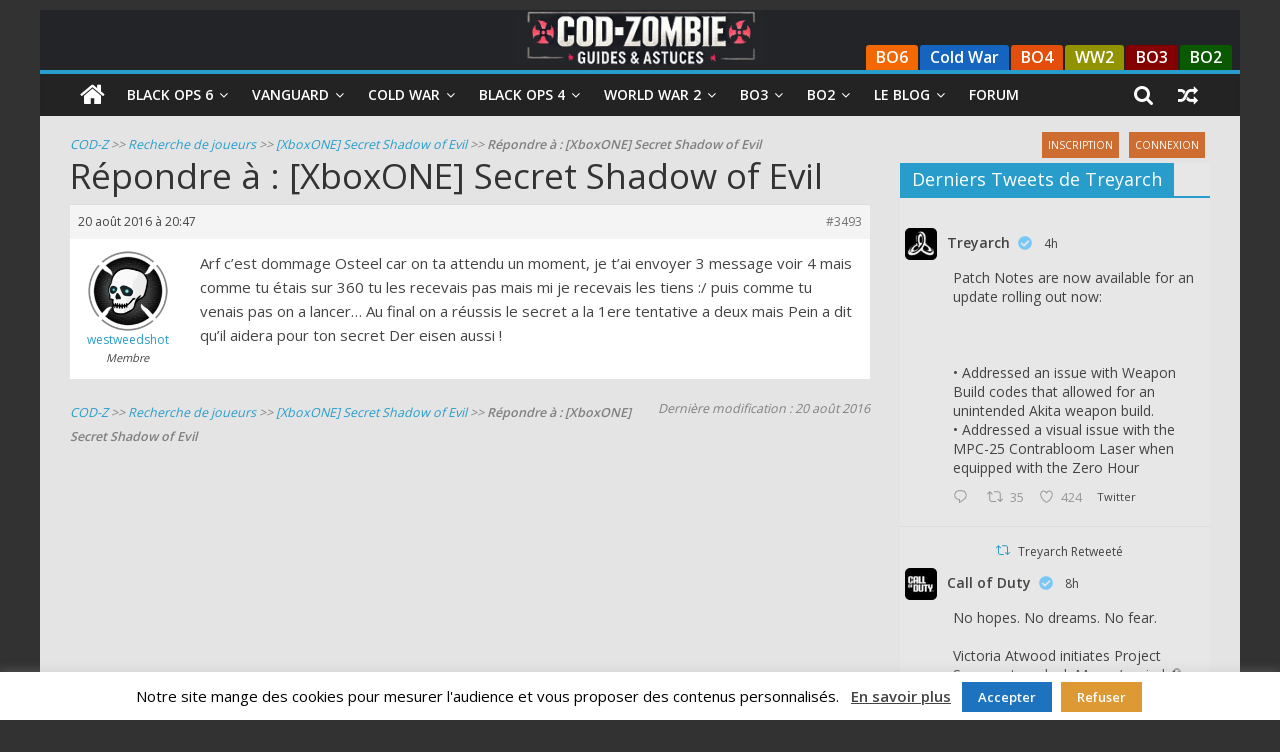

--- FILE ---
content_type: text/html; charset=UTF-8
request_url: https://cod-zombie.fr/forums/reply/3493/
body_size: 20521
content:
<!DOCTYPE html>
<html lang="fr-FR">

<head>
	<meta charset="UTF-8" />
	<meta name="viewport" content="width=device-width, initial-scale=1">
	<link rel="profile" href="http://gmpg.org/xfn/11" />
	<link rel="pingback" href="https://cod-zombie.fr/xmlrpc.php" />
	<meta name='robots' content='index, follow, max-image-preview:large, max-snippet:-1, max-video-preview:-1' />
	<style>img:is([sizes="auto" i], [sizes^="auto," i]) { contain-intrinsic-size: 3000px 1500px }</style>
	
	<!-- This site is optimized with the Yoast SEO plugin v26.4 - https://yoast.com/wordpress/plugins/seo/ -->
	<title>- COD Zombie</title>
	<meta name="description" content=": - COD Zombie" />
	<link rel="canonical" href="https://cod-zombie.fr/forums/reply/3493/" />
	<meta property="og:locale" content="fr_FR" />
	<meta property="og:type" content="article" />
	<meta property="og:title" content="- COD Zombie" />
	<meta property="og:description" content=": - COD Zombie" />
	<meta property="og:url" content="https://cod-zombie.fr/forums/reply/3493/" />
	<meta property="og:site_name" content="COD Zombie" />
	<meta name="twitter:card" content="summary_large_image" />
	<script type="application/ld+json" class="yoast-schema-graph">{"@context":"https://schema.org","@graph":[{"@type":"WebPage","@id":"https://cod-zombie.fr/forums/reply/3493/","url":"https://cod-zombie.fr/forums/reply/3493/","name":"- COD Zombie","isPartOf":{"@id":"https://cod-zombie.fr/#website"},"datePublished":"2016-08-20T18:47:12+00:00","description":": - COD Zombie","breadcrumb":{"@id":"https://cod-zombie.fr/forums/reply/3493/#breadcrumb"},"inLanguage":"fr-FR","potentialAction":[{"@type":"ReadAction","target":["https://cod-zombie.fr/forums/reply/3493/"]}]},{"@type":"BreadcrumbList","@id":"https://cod-zombie.fr/forums/reply/3493/#breadcrumb","itemListElement":[{"@type":"ListItem","position":1,"name":"COD-Z","item":"https://cod-zombie.fr/"},{"@type":"ListItem","position":2,"name":"Recherche de joueurs","item":"https://cod-zombie.fr/forums/forum/recherche-de-joueurs/"},{"@type":"ListItem","position":3,"name":"[XboxONE] Secret Shadow of Evil","item":"https://cod-zombie.fr/forums/topic/xboxone-secret-shadow-of-evil/"},{"@type":"ListItem","position":4,"name":"Répondre à : [XboxONE] Secret Shadow of Evil"}]},{"@type":"WebSite","@id":"https://cod-zombie.fr/#website","url":"https://cod-zombie.fr/","name":"COD Zombie","description":"Guides et astuces pour le mode zombie de Call of Duty","publisher":{"@id":"https://cod-zombie.fr/#organization"},"potentialAction":[{"@type":"SearchAction","target":{"@type":"EntryPoint","urlTemplate":"https://cod-zombie.fr/?s={search_term_string}"},"query-input":{"@type":"PropertyValueSpecification","valueRequired":true,"valueName":"search_term_string"}}],"inLanguage":"fr-FR"},{"@type":"Organization","@id":"https://cod-zombie.fr/#organization","name":"COD Zombie","url":"https://cod-zombie.fr/","logo":{"@type":"ImageObject","inLanguage":"fr-FR","@id":"https://cod-zombie.fr/#/schema/logo/image/","url":"https://cod-zombie.fr/wp-content/uploads/2018/10/COD-ZOMBIE_10.png","contentUrl":"https://cod-zombie.fr/wp-content/uploads/2018/10/COD-ZOMBIE_10.png","width":350,"height":217,"caption":"COD Zombie"},"image":{"@id":"https://cod-zombie.fr/#/schema/logo/image/"}}]}</script>
	<!-- / Yoast SEO plugin. -->


<link rel='dns-prefetch' href='//fonts.googleapis.com' />
<link rel="alternate" type="application/rss+xml" title="COD Zombie &raquo; Flux" href="https://cod-zombie.fr/feed/" />
<link rel="alternate" type="application/rss+xml" title="COD Zombie &raquo; Flux des commentaires" href="https://cod-zombie.fr/comments/feed/" />
		<!-- This site uses the Google Analytics by MonsterInsights plugin v9.10.1 - Using Analytics tracking - https://www.monsterinsights.com/ -->
							<script src="//www.googletagmanager.com/gtag/js?id=G-9DYTENZBQX"  data-cfasync="false" data-wpfc-render="false" type="text/javascript" async></script>
			<script data-cfasync="false" data-wpfc-render="false" type="text/javascript">
				var mi_version = '9.10.1';
				var mi_track_user = true;
				var mi_no_track_reason = '';
								var MonsterInsightsDefaultLocations = {"page_location":"https:\/\/cod-zombie.fr\/forums\/reply\/3493\/"};
								if ( typeof MonsterInsightsPrivacyGuardFilter === 'function' ) {
					var MonsterInsightsLocations = (typeof MonsterInsightsExcludeQuery === 'object') ? MonsterInsightsPrivacyGuardFilter( MonsterInsightsExcludeQuery ) : MonsterInsightsPrivacyGuardFilter( MonsterInsightsDefaultLocations );
				} else {
					var MonsterInsightsLocations = (typeof MonsterInsightsExcludeQuery === 'object') ? MonsterInsightsExcludeQuery : MonsterInsightsDefaultLocations;
				}

								var disableStrs = [
										'ga-disable-G-9DYTENZBQX',
									];

				/* Function to detect opted out users */
				function __gtagTrackerIsOptedOut() {
					for (var index = 0; index < disableStrs.length; index++) {
						if (document.cookie.indexOf(disableStrs[index] + '=true') > -1) {
							return true;
						}
					}

					return false;
				}

				/* Disable tracking if the opt-out cookie exists. */
				if (__gtagTrackerIsOptedOut()) {
					for (var index = 0; index < disableStrs.length; index++) {
						window[disableStrs[index]] = true;
					}
				}

				/* Opt-out function */
				function __gtagTrackerOptout() {
					for (var index = 0; index < disableStrs.length; index++) {
						document.cookie = disableStrs[index] + '=true; expires=Thu, 31 Dec 2099 23:59:59 UTC; path=/';
						window[disableStrs[index]] = true;
					}
				}

				if ('undefined' === typeof gaOptout) {
					function gaOptout() {
						__gtagTrackerOptout();
					}
				}
								window.dataLayer = window.dataLayer || [];

				window.MonsterInsightsDualTracker = {
					helpers: {},
					trackers: {},
				};
				if (mi_track_user) {
					function __gtagDataLayer() {
						dataLayer.push(arguments);
					}

					function __gtagTracker(type, name, parameters) {
						if (!parameters) {
							parameters = {};
						}

						if (parameters.send_to) {
							__gtagDataLayer.apply(null, arguments);
							return;
						}

						if (type === 'event') {
														parameters.send_to = monsterinsights_frontend.v4_id;
							var hookName = name;
							if (typeof parameters['event_category'] !== 'undefined') {
								hookName = parameters['event_category'] + ':' + name;
							}

							if (typeof MonsterInsightsDualTracker.trackers[hookName] !== 'undefined') {
								MonsterInsightsDualTracker.trackers[hookName](parameters);
							} else {
								__gtagDataLayer('event', name, parameters);
							}
							
						} else {
							__gtagDataLayer.apply(null, arguments);
						}
					}

					__gtagTracker('js', new Date());
					__gtagTracker('set', {
						'developer_id.dZGIzZG': true,
											});
					if ( MonsterInsightsLocations.page_location ) {
						__gtagTracker('set', MonsterInsightsLocations);
					}
										__gtagTracker('config', 'G-9DYTENZBQX', {"forceSSL":"true"} );
										window.gtag = __gtagTracker;										(function () {
						/* https://developers.google.com/analytics/devguides/collection/analyticsjs/ */
						/* ga and __gaTracker compatibility shim. */
						var noopfn = function () {
							return null;
						};
						var newtracker = function () {
							return new Tracker();
						};
						var Tracker = function () {
							return null;
						};
						var p = Tracker.prototype;
						p.get = noopfn;
						p.set = noopfn;
						p.send = function () {
							var args = Array.prototype.slice.call(arguments);
							args.unshift('send');
							__gaTracker.apply(null, args);
						};
						var __gaTracker = function () {
							var len = arguments.length;
							if (len === 0) {
								return;
							}
							var f = arguments[len - 1];
							if (typeof f !== 'object' || f === null || typeof f.hitCallback !== 'function') {
								if ('send' === arguments[0]) {
									var hitConverted, hitObject = false, action;
									if ('event' === arguments[1]) {
										if ('undefined' !== typeof arguments[3]) {
											hitObject = {
												'eventAction': arguments[3],
												'eventCategory': arguments[2],
												'eventLabel': arguments[4],
												'value': arguments[5] ? arguments[5] : 1,
											}
										}
									}
									if ('pageview' === arguments[1]) {
										if ('undefined' !== typeof arguments[2]) {
											hitObject = {
												'eventAction': 'page_view',
												'page_path': arguments[2],
											}
										}
									}
									if (typeof arguments[2] === 'object') {
										hitObject = arguments[2];
									}
									if (typeof arguments[5] === 'object') {
										Object.assign(hitObject, arguments[5]);
									}
									if ('undefined' !== typeof arguments[1].hitType) {
										hitObject = arguments[1];
										if ('pageview' === hitObject.hitType) {
											hitObject.eventAction = 'page_view';
										}
									}
									if (hitObject) {
										action = 'timing' === arguments[1].hitType ? 'timing_complete' : hitObject.eventAction;
										hitConverted = mapArgs(hitObject);
										__gtagTracker('event', action, hitConverted);
									}
								}
								return;
							}

							function mapArgs(args) {
								var arg, hit = {};
								var gaMap = {
									'eventCategory': 'event_category',
									'eventAction': 'event_action',
									'eventLabel': 'event_label',
									'eventValue': 'event_value',
									'nonInteraction': 'non_interaction',
									'timingCategory': 'event_category',
									'timingVar': 'name',
									'timingValue': 'value',
									'timingLabel': 'event_label',
									'page': 'page_path',
									'location': 'page_location',
									'title': 'page_title',
									'referrer' : 'page_referrer',
								};
								for (arg in args) {
																		if (!(!args.hasOwnProperty(arg) || !gaMap.hasOwnProperty(arg))) {
										hit[gaMap[arg]] = args[arg];
									} else {
										hit[arg] = args[arg];
									}
								}
								return hit;
							}

							try {
								f.hitCallback();
							} catch (ex) {
							}
						};
						__gaTracker.create = newtracker;
						__gaTracker.getByName = newtracker;
						__gaTracker.getAll = function () {
							return [];
						};
						__gaTracker.remove = noopfn;
						__gaTracker.loaded = true;
						window['__gaTracker'] = __gaTracker;
					})();
									} else {
										console.log("");
					(function () {
						function __gtagTracker() {
							return null;
						}

						window['__gtagTracker'] = __gtagTracker;
						window['gtag'] = __gtagTracker;
					})();
									}
			</script>
							<!-- / Google Analytics by MonsterInsights -->
		<script type="text/javascript">
/* <![CDATA[ */
window._wpemojiSettings = {"baseUrl":"https:\/\/s.w.org\/images\/core\/emoji\/16.0.1\/72x72\/","ext":".png","svgUrl":"https:\/\/s.w.org\/images\/core\/emoji\/16.0.1\/svg\/","svgExt":".svg","source":{"concatemoji":"https:\/\/cod-zombie.fr\/wp-includes\/js\/wp-emoji-release.min.js?ver=6.8.3"}};
/*! This file is auto-generated */
!function(s,n){var o,i,e;function c(e){try{var t={supportTests:e,timestamp:(new Date).valueOf()};sessionStorage.setItem(o,JSON.stringify(t))}catch(e){}}function p(e,t,n){e.clearRect(0,0,e.canvas.width,e.canvas.height),e.fillText(t,0,0);var t=new Uint32Array(e.getImageData(0,0,e.canvas.width,e.canvas.height).data),a=(e.clearRect(0,0,e.canvas.width,e.canvas.height),e.fillText(n,0,0),new Uint32Array(e.getImageData(0,0,e.canvas.width,e.canvas.height).data));return t.every(function(e,t){return e===a[t]})}function u(e,t){e.clearRect(0,0,e.canvas.width,e.canvas.height),e.fillText(t,0,0);for(var n=e.getImageData(16,16,1,1),a=0;a<n.data.length;a++)if(0!==n.data[a])return!1;return!0}function f(e,t,n,a){switch(t){case"flag":return n(e,"\ud83c\udff3\ufe0f\u200d\u26a7\ufe0f","\ud83c\udff3\ufe0f\u200b\u26a7\ufe0f")?!1:!n(e,"\ud83c\udde8\ud83c\uddf6","\ud83c\udde8\u200b\ud83c\uddf6")&&!n(e,"\ud83c\udff4\udb40\udc67\udb40\udc62\udb40\udc65\udb40\udc6e\udb40\udc67\udb40\udc7f","\ud83c\udff4\u200b\udb40\udc67\u200b\udb40\udc62\u200b\udb40\udc65\u200b\udb40\udc6e\u200b\udb40\udc67\u200b\udb40\udc7f");case"emoji":return!a(e,"\ud83e\udedf")}return!1}function g(e,t,n,a){var r="undefined"!=typeof WorkerGlobalScope&&self instanceof WorkerGlobalScope?new OffscreenCanvas(300,150):s.createElement("canvas"),o=r.getContext("2d",{willReadFrequently:!0}),i=(o.textBaseline="top",o.font="600 32px Arial",{});return e.forEach(function(e){i[e]=t(o,e,n,a)}),i}function t(e){var t=s.createElement("script");t.src=e,t.defer=!0,s.head.appendChild(t)}"undefined"!=typeof Promise&&(o="wpEmojiSettingsSupports",i=["flag","emoji"],n.supports={everything:!0,everythingExceptFlag:!0},e=new Promise(function(e){s.addEventListener("DOMContentLoaded",e,{once:!0})}),new Promise(function(t){var n=function(){try{var e=JSON.parse(sessionStorage.getItem(o));if("object"==typeof e&&"number"==typeof e.timestamp&&(new Date).valueOf()<e.timestamp+604800&&"object"==typeof e.supportTests)return e.supportTests}catch(e){}return null}();if(!n){if("undefined"!=typeof Worker&&"undefined"!=typeof OffscreenCanvas&&"undefined"!=typeof URL&&URL.createObjectURL&&"undefined"!=typeof Blob)try{var e="postMessage("+g.toString()+"("+[JSON.stringify(i),f.toString(),p.toString(),u.toString()].join(",")+"));",a=new Blob([e],{type:"text/javascript"}),r=new Worker(URL.createObjectURL(a),{name:"wpTestEmojiSupports"});return void(r.onmessage=function(e){c(n=e.data),r.terminate(),t(n)})}catch(e){}c(n=g(i,f,p,u))}t(n)}).then(function(e){for(var t in e)n.supports[t]=e[t],n.supports.everything=n.supports.everything&&n.supports[t],"flag"!==t&&(n.supports.everythingExceptFlag=n.supports.everythingExceptFlag&&n.supports[t]);n.supports.everythingExceptFlag=n.supports.everythingExceptFlag&&!n.supports.flag,n.DOMReady=!1,n.readyCallback=function(){n.DOMReady=!0}}).then(function(){return e}).then(function(){var e;n.supports.everything||(n.readyCallback(),(e=n.source||{}).concatemoji?t(e.concatemoji):e.wpemoji&&e.twemoji&&(t(e.twemoji),t(e.wpemoji)))}))}((window,document),window._wpemojiSettings);
/* ]]> */
</script>
<style id='wp-emoji-styles-inline-css' type='text/css'>

	img.wp-smiley, img.emoji {
		display: inline !important;
		border: none !important;
		box-shadow: none !important;
		height: 1em !important;
		width: 1em !important;
		margin: 0 0.07em !important;
		vertical-align: -0.1em !important;
		background: none !important;
		padding: 0 !important;
	}
</style>
<link rel='stylesheet' id='wp-block-library-css' href='https://cod-zombie.fr/wp-includes/css/dist/block-library/style.min.css?ver=6.8.3' type='text/css' media='all' />
<style id='wp-block-library-theme-inline-css' type='text/css'>
.wp-block-audio :where(figcaption){color:#555;font-size:13px;text-align:center}.is-dark-theme .wp-block-audio :where(figcaption){color:#ffffffa6}.wp-block-audio{margin:0 0 1em}.wp-block-code{border:1px solid #ccc;border-radius:4px;font-family:Menlo,Consolas,monaco,monospace;padding:.8em 1em}.wp-block-embed :where(figcaption){color:#555;font-size:13px;text-align:center}.is-dark-theme .wp-block-embed :where(figcaption){color:#ffffffa6}.wp-block-embed{margin:0 0 1em}.blocks-gallery-caption{color:#555;font-size:13px;text-align:center}.is-dark-theme .blocks-gallery-caption{color:#ffffffa6}:root :where(.wp-block-image figcaption){color:#555;font-size:13px;text-align:center}.is-dark-theme :root :where(.wp-block-image figcaption){color:#ffffffa6}.wp-block-image{margin:0 0 1em}.wp-block-pullquote{border-bottom:4px solid;border-top:4px solid;color:currentColor;margin-bottom:1.75em}.wp-block-pullquote cite,.wp-block-pullquote footer,.wp-block-pullquote__citation{color:currentColor;font-size:.8125em;font-style:normal;text-transform:uppercase}.wp-block-quote{border-left:.25em solid;margin:0 0 1.75em;padding-left:1em}.wp-block-quote cite,.wp-block-quote footer{color:currentColor;font-size:.8125em;font-style:normal;position:relative}.wp-block-quote:where(.has-text-align-right){border-left:none;border-right:.25em solid;padding-left:0;padding-right:1em}.wp-block-quote:where(.has-text-align-center){border:none;padding-left:0}.wp-block-quote.is-large,.wp-block-quote.is-style-large,.wp-block-quote:where(.is-style-plain){border:none}.wp-block-search .wp-block-search__label{font-weight:700}.wp-block-search__button{border:1px solid #ccc;padding:.375em .625em}:where(.wp-block-group.has-background){padding:1.25em 2.375em}.wp-block-separator.has-css-opacity{opacity:.4}.wp-block-separator{border:none;border-bottom:2px solid;margin-left:auto;margin-right:auto}.wp-block-separator.has-alpha-channel-opacity{opacity:1}.wp-block-separator:not(.is-style-wide):not(.is-style-dots){width:100px}.wp-block-separator.has-background:not(.is-style-dots){border-bottom:none;height:1px}.wp-block-separator.has-background:not(.is-style-wide):not(.is-style-dots){height:2px}.wp-block-table{margin:0 0 1em}.wp-block-table td,.wp-block-table th{word-break:normal}.wp-block-table :where(figcaption){color:#555;font-size:13px;text-align:center}.is-dark-theme .wp-block-table :where(figcaption){color:#ffffffa6}.wp-block-video :where(figcaption){color:#555;font-size:13px;text-align:center}.is-dark-theme .wp-block-video :where(figcaption){color:#ffffffa6}.wp-block-video{margin:0 0 1em}:root :where(.wp-block-template-part.has-background){margin-bottom:0;margin-top:0;padding:1.25em 2.375em}
</style>
<style id='classic-theme-styles-inline-css' type='text/css'>
/*! This file is auto-generated */
.wp-block-button__link{color:#fff;background-color:#32373c;border-radius:9999px;box-shadow:none;text-decoration:none;padding:calc(.667em + 2px) calc(1.333em + 2px);font-size:1.125em}.wp-block-file__button{background:#32373c;color:#fff;text-decoration:none}
</style>
<style id='global-styles-inline-css' type='text/css'>
:root{--wp--preset--aspect-ratio--square: 1;--wp--preset--aspect-ratio--4-3: 4/3;--wp--preset--aspect-ratio--3-4: 3/4;--wp--preset--aspect-ratio--3-2: 3/2;--wp--preset--aspect-ratio--2-3: 2/3;--wp--preset--aspect-ratio--16-9: 16/9;--wp--preset--aspect-ratio--9-16: 9/16;--wp--preset--color--black: #000000;--wp--preset--color--cyan-bluish-gray: #abb8c3;--wp--preset--color--white: #ffffff;--wp--preset--color--pale-pink: #f78da7;--wp--preset--color--vivid-red: #cf2e2e;--wp--preset--color--luminous-vivid-orange: #ff6900;--wp--preset--color--luminous-vivid-amber: #fcb900;--wp--preset--color--light-green-cyan: #7bdcb5;--wp--preset--color--vivid-green-cyan: #00d084;--wp--preset--color--pale-cyan-blue: #8ed1fc;--wp--preset--color--vivid-cyan-blue: #0693e3;--wp--preset--color--vivid-purple: #9b51e0;--wp--preset--gradient--vivid-cyan-blue-to-vivid-purple: linear-gradient(135deg,rgba(6,147,227,1) 0%,rgb(155,81,224) 100%);--wp--preset--gradient--light-green-cyan-to-vivid-green-cyan: linear-gradient(135deg,rgb(122,220,180) 0%,rgb(0,208,130) 100%);--wp--preset--gradient--luminous-vivid-amber-to-luminous-vivid-orange: linear-gradient(135deg,rgba(252,185,0,1) 0%,rgba(255,105,0,1) 100%);--wp--preset--gradient--luminous-vivid-orange-to-vivid-red: linear-gradient(135deg,rgba(255,105,0,1) 0%,rgb(207,46,46) 100%);--wp--preset--gradient--very-light-gray-to-cyan-bluish-gray: linear-gradient(135deg,rgb(238,238,238) 0%,rgb(169,184,195) 100%);--wp--preset--gradient--cool-to-warm-spectrum: linear-gradient(135deg,rgb(74,234,220) 0%,rgb(151,120,209) 20%,rgb(207,42,186) 40%,rgb(238,44,130) 60%,rgb(251,105,98) 80%,rgb(254,248,76) 100%);--wp--preset--gradient--blush-light-purple: linear-gradient(135deg,rgb(255,206,236) 0%,rgb(152,150,240) 100%);--wp--preset--gradient--blush-bordeaux: linear-gradient(135deg,rgb(254,205,165) 0%,rgb(254,45,45) 50%,rgb(107,0,62) 100%);--wp--preset--gradient--luminous-dusk: linear-gradient(135deg,rgb(255,203,112) 0%,rgb(199,81,192) 50%,rgb(65,88,208) 100%);--wp--preset--gradient--pale-ocean: linear-gradient(135deg,rgb(255,245,203) 0%,rgb(182,227,212) 50%,rgb(51,167,181) 100%);--wp--preset--gradient--electric-grass: linear-gradient(135deg,rgb(202,248,128) 0%,rgb(113,206,126) 100%);--wp--preset--gradient--midnight: linear-gradient(135deg,rgb(2,3,129) 0%,rgb(40,116,252) 100%);--wp--preset--font-size--small: 13px;--wp--preset--font-size--medium: 20px;--wp--preset--font-size--large: 36px;--wp--preset--font-size--x-large: 42px;--wp--preset--spacing--20: 0.44rem;--wp--preset--spacing--30: 0.67rem;--wp--preset--spacing--40: 1rem;--wp--preset--spacing--50: 1.5rem;--wp--preset--spacing--60: 2.25rem;--wp--preset--spacing--70: 3.38rem;--wp--preset--spacing--80: 5.06rem;--wp--preset--shadow--natural: 6px 6px 9px rgba(0, 0, 0, 0.2);--wp--preset--shadow--deep: 12px 12px 50px rgba(0, 0, 0, 0.4);--wp--preset--shadow--sharp: 6px 6px 0px rgba(0, 0, 0, 0.2);--wp--preset--shadow--outlined: 6px 6px 0px -3px rgba(255, 255, 255, 1), 6px 6px rgba(0, 0, 0, 1);--wp--preset--shadow--crisp: 6px 6px 0px rgba(0, 0, 0, 1);}:where(.is-layout-flex){gap: 0.5em;}:where(.is-layout-grid){gap: 0.5em;}body .is-layout-flex{display: flex;}.is-layout-flex{flex-wrap: wrap;align-items: center;}.is-layout-flex > :is(*, div){margin: 0;}body .is-layout-grid{display: grid;}.is-layout-grid > :is(*, div){margin: 0;}:where(.wp-block-columns.is-layout-flex){gap: 2em;}:where(.wp-block-columns.is-layout-grid){gap: 2em;}:where(.wp-block-post-template.is-layout-flex){gap: 1.25em;}:where(.wp-block-post-template.is-layout-grid){gap: 1.25em;}.has-black-color{color: var(--wp--preset--color--black) !important;}.has-cyan-bluish-gray-color{color: var(--wp--preset--color--cyan-bluish-gray) !important;}.has-white-color{color: var(--wp--preset--color--white) !important;}.has-pale-pink-color{color: var(--wp--preset--color--pale-pink) !important;}.has-vivid-red-color{color: var(--wp--preset--color--vivid-red) !important;}.has-luminous-vivid-orange-color{color: var(--wp--preset--color--luminous-vivid-orange) !important;}.has-luminous-vivid-amber-color{color: var(--wp--preset--color--luminous-vivid-amber) !important;}.has-light-green-cyan-color{color: var(--wp--preset--color--light-green-cyan) !important;}.has-vivid-green-cyan-color{color: var(--wp--preset--color--vivid-green-cyan) !important;}.has-pale-cyan-blue-color{color: var(--wp--preset--color--pale-cyan-blue) !important;}.has-vivid-cyan-blue-color{color: var(--wp--preset--color--vivid-cyan-blue) !important;}.has-vivid-purple-color{color: var(--wp--preset--color--vivid-purple) !important;}.has-black-background-color{background-color: var(--wp--preset--color--black) !important;}.has-cyan-bluish-gray-background-color{background-color: var(--wp--preset--color--cyan-bluish-gray) !important;}.has-white-background-color{background-color: var(--wp--preset--color--white) !important;}.has-pale-pink-background-color{background-color: var(--wp--preset--color--pale-pink) !important;}.has-vivid-red-background-color{background-color: var(--wp--preset--color--vivid-red) !important;}.has-luminous-vivid-orange-background-color{background-color: var(--wp--preset--color--luminous-vivid-orange) !important;}.has-luminous-vivid-amber-background-color{background-color: var(--wp--preset--color--luminous-vivid-amber) !important;}.has-light-green-cyan-background-color{background-color: var(--wp--preset--color--light-green-cyan) !important;}.has-vivid-green-cyan-background-color{background-color: var(--wp--preset--color--vivid-green-cyan) !important;}.has-pale-cyan-blue-background-color{background-color: var(--wp--preset--color--pale-cyan-blue) !important;}.has-vivid-cyan-blue-background-color{background-color: var(--wp--preset--color--vivid-cyan-blue) !important;}.has-vivid-purple-background-color{background-color: var(--wp--preset--color--vivid-purple) !important;}.has-black-border-color{border-color: var(--wp--preset--color--black) !important;}.has-cyan-bluish-gray-border-color{border-color: var(--wp--preset--color--cyan-bluish-gray) !important;}.has-white-border-color{border-color: var(--wp--preset--color--white) !important;}.has-pale-pink-border-color{border-color: var(--wp--preset--color--pale-pink) !important;}.has-vivid-red-border-color{border-color: var(--wp--preset--color--vivid-red) !important;}.has-luminous-vivid-orange-border-color{border-color: var(--wp--preset--color--luminous-vivid-orange) !important;}.has-luminous-vivid-amber-border-color{border-color: var(--wp--preset--color--luminous-vivid-amber) !important;}.has-light-green-cyan-border-color{border-color: var(--wp--preset--color--light-green-cyan) !important;}.has-vivid-green-cyan-border-color{border-color: var(--wp--preset--color--vivid-green-cyan) !important;}.has-pale-cyan-blue-border-color{border-color: var(--wp--preset--color--pale-cyan-blue) !important;}.has-vivid-cyan-blue-border-color{border-color: var(--wp--preset--color--vivid-cyan-blue) !important;}.has-vivid-purple-border-color{border-color: var(--wp--preset--color--vivid-purple) !important;}.has-vivid-cyan-blue-to-vivid-purple-gradient-background{background: var(--wp--preset--gradient--vivid-cyan-blue-to-vivid-purple) !important;}.has-light-green-cyan-to-vivid-green-cyan-gradient-background{background: var(--wp--preset--gradient--light-green-cyan-to-vivid-green-cyan) !important;}.has-luminous-vivid-amber-to-luminous-vivid-orange-gradient-background{background: var(--wp--preset--gradient--luminous-vivid-amber-to-luminous-vivid-orange) !important;}.has-luminous-vivid-orange-to-vivid-red-gradient-background{background: var(--wp--preset--gradient--luminous-vivid-orange-to-vivid-red) !important;}.has-very-light-gray-to-cyan-bluish-gray-gradient-background{background: var(--wp--preset--gradient--very-light-gray-to-cyan-bluish-gray) !important;}.has-cool-to-warm-spectrum-gradient-background{background: var(--wp--preset--gradient--cool-to-warm-spectrum) !important;}.has-blush-light-purple-gradient-background{background: var(--wp--preset--gradient--blush-light-purple) !important;}.has-blush-bordeaux-gradient-background{background: var(--wp--preset--gradient--blush-bordeaux) !important;}.has-luminous-dusk-gradient-background{background: var(--wp--preset--gradient--luminous-dusk) !important;}.has-pale-ocean-gradient-background{background: var(--wp--preset--gradient--pale-ocean) !important;}.has-electric-grass-gradient-background{background: var(--wp--preset--gradient--electric-grass) !important;}.has-midnight-gradient-background{background: var(--wp--preset--gradient--midnight) !important;}.has-small-font-size{font-size: var(--wp--preset--font-size--small) !important;}.has-medium-font-size{font-size: var(--wp--preset--font-size--medium) !important;}.has-large-font-size{font-size: var(--wp--preset--font-size--large) !important;}.has-x-large-font-size{font-size: var(--wp--preset--font-size--x-large) !important;}
:where(.wp-block-post-template.is-layout-flex){gap: 1.25em;}:where(.wp-block-post-template.is-layout-grid){gap: 1.25em;}
:where(.wp-block-columns.is-layout-flex){gap: 2em;}:where(.wp-block-columns.is-layout-grid){gap: 2em;}
:root :where(.wp-block-pullquote){font-size: 1.5em;line-height: 1.6;}
</style>
<link rel='stylesheet' id='magnific-css' href='https://cod-zombie.fr/wp-content/plugins/agreeable/css/magnific.css?ver=6.8.3' type='text/css' media='all' />
<link rel='stylesheet' id='agreeable-css-css' href='https://cod-zombie.fr/wp-content/plugins/agreeable/css/front.css?ver=6.8.3' type='text/css' media='all' />
<link rel='stylesheet' id='pb_animate-css' href='https://cod-zombie.fr/wp-content/plugins/ays-popup-box/public/css/animate.css?ver=6.0.3' type='text/css' media='all' />
<link rel='stylesheet' id='bbp-default-css' href='https://cod-zombie.fr/wp-content/plugins/bbpress/templates/default/css/bbpress.min.css?ver=2.6.14' type='text/css' media='all' />
<link rel='stylesheet' id='ctf_styles-css' href='https://cod-zombie.fr/wp-content/plugins/custom-twitter-feeds/css/ctf-styles.min.css?ver=2.3.1' type='text/css' media='all' />
<link rel='stylesheet' id='simple-spoiler-style-css' href='https://cod-zombie.fr/wp-content/plugins/simple-spoiler/css/simple-spoiler.min.css?ver=1.5' type='text/css' media='all' />
<link rel='stylesheet' id='parent-style-css' href='https://cod-zombie.fr/wp-content/themes/colormag/style.css?ver=6.8.3' type='text/css' media='all' />
<link rel='stylesheet' id='colormag_style-css' href='https://cod-zombie.fr/wp-content/themes/colormag-child/style.css?ver=2.0.3' type='text/css' media='all' />
<link rel='stylesheet' id='colormag-fontawesome-css' href='https://cod-zombie.fr/wp-content/themes/colormag/fontawesome/css/font-awesome.min.css?ver=2.0.3' type='text/css' media='all' />
<link rel='stylesheet' id='colormag_googlefonts-css' href='//fonts.googleapis.com/css?family=Open+Sans%3A400%2C600&#038;ver=2.0.3' type='text/css' media='all' />
<link rel='stylesheet' id='jquery-lazyloadxt-spinner-css-css' href='//cod-zombie.fr/wp-content/plugins/a3-lazy-load/assets/css/jquery.lazyloadxt.spinner.css?ver=6.8.3' type='text/css' media='all' />
<link rel='stylesheet' id='a3a3_lazy_load-css' href='//cod-zombie.fr/wp-content/uploads/sass/a3_lazy_load.min.css?ver=1548603494' type='text/css' media='all' />
<script type="text/javascript" src="https://cod-zombie.fr/wp-content/plugins/google-analytics-for-wordpress/assets/js/frontend-gtag.min.js?ver=9.10.1" id="monsterinsights-frontend-script-js" async="async" data-wp-strategy="async"></script>
<script data-cfasync="false" data-wpfc-render="false" type="text/javascript" id='monsterinsights-frontend-script-js-extra'>/* <![CDATA[ */
var monsterinsights_frontend = {"js_events_tracking":"true","download_extensions":"doc,pdf,ppt,zip,xls,docx,pptx,xlsx","inbound_paths":"[]","home_url":"https:\/\/cod-zombie.fr","hash_tracking":"false","v4_id":"G-9DYTENZBQX"};/* ]]> */
</script>
<script type="text/javascript" src="https://cod-zombie.fr/wp-includes/js/jquery/jquery.min.js?ver=3.7.1" id="jquery-core-js"></script>
<script type="text/javascript" src="https://cod-zombie.fr/wp-includes/js/jquery/jquery-migrate.min.js?ver=3.4.1" id="jquery-migrate-js"></script>
<script type="text/javascript" id="ays-pb-js-extra">
/* <![CDATA[ */
var pbLocalizeObj = {"ajax":"https:\/\/cod-zombie.fr\/wp-admin\/admin-ajax.php","seconds":"seconds","thisWillClose":"This will close in","icons":{"close_icon":"<svg class=\"ays_pb_material_close_icon\" xmlns=\"https:\/\/www.w3.org\/2000\/svg\" height=\"36px\" viewBox=\"0 0 24 24\" width=\"36px\" fill=\"#000000\" alt=\"Pop-up Close\"><path d=\"M0 0h24v24H0z\" fill=\"none\"\/><path d=\"M19 6.41L17.59 5 12 10.59 6.41 5 5 6.41 10.59 12 5 17.59 6.41 19 12 13.41 17.59 19 19 17.59 13.41 12z\"\/><\/svg>","close_circle_icon":"<svg class=\"ays_pb_material_close_circle_icon\" xmlns=\"https:\/\/www.w3.org\/2000\/svg\" height=\"24\" viewBox=\"0 0 24 24\" width=\"36\" alt=\"Pop-up Close\"><path d=\"M0 0h24v24H0z\" fill=\"none\"\/><path d=\"M12 2C6.47 2 2 6.47 2 12s4.47 10 10 10 10-4.47 10-10S17.53 2 12 2zm5 13.59L15.59 17 12 13.41 8.41 17 7 15.59 10.59 12 7 8.41 8.41 7 12 10.59 15.59 7 17 8.41 13.41 12 17 15.59z\"\/><\/svg>","volume_up_icon":"<svg class=\"ays_pb_fa_volume\" xmlns=\"https:\/\/www.w3.org\/2000\/svg\" height=\"24\" viewBox=\"0 0 24 24\" width=\"36\"><path d=\"M0 0h24v24H0z\" fill=\"none\"\/><path d=\"M3 9v6h4l5 5V4L7 9H3zm13.5 3c0-1.77-1.02-3.29-2.5-4.03v8.05c1.48-.73 2.5-2.25 2.5-4.02zM14 3.23v2.06c2.89.86 5 3.54 5 6.71s-2.11 5.85-5 6.71v2.06c4.01-.91 7-4.49 7-8.77s-2.99-7.86-7-8.77z\"\/><\/svg>","volume_mute_icon":"<svg xmlns=\"https:\/\/www.w3.org\/2000\/svg\" height=\"24\" viewBox=\"0 0 24 24\" width=\"24\"><path d=\"M0 0h24v24H0z\" fill=\"none\"\/><path d=\"M7 9v6h4l5 5V4l-5 5H7z\"\/><\/svg>"}};
/* ]]> */
</script>
<script type="text/javascript" src="https://cod-zombie.fr/wp-content/plugins/ays-popup-box/public/js/ays-pb-public.js?ver=6.0.3" id="ays-pb-js"></script>
<script type="text/javascript" src="https://cod-zombie.fr/wp-content/themes/colormag-child/js/consent-banner.js" id="consent-banner-script-js"></script>
<!--[if lte IE 8]>
<script type="text/javascript" src="https://cod-zombie.fr/wp-content/themes/colormag/js/html5shiv.min.js?ver=2.0.3" id="html5-js"></script>
<![endif]-->
<link rel="https://api.w.org/" href="https://cod-zombie.fr/wp-json/" /><link rel="EditURI" type="application/rsd+xml" title="RSD" href="https://cod-zombie.fr/xmlrpc.php?rsd" />
<meta name="generator" content="WordPress 6.8.3" />
<link rel='shortlink' href='https://cod-zombie.fr/?p=3493' />
<link rel="alternate" title="oEmbed (JSON)" type="application/json+oembed" href="https://cod-zombie.fr/wp-json/oembed/1.0/embed?url=https%3A%2F%2Fcod-zombie.fr%2Fforums%2Freply%2F3493%2F" />
<link rel="alternate" title="oEmbed (XML)" type="text/xml+oembed" href="https://cod-zombie.fr/wp-json/oembed/1.0/embed?url=https%3A%2F%2Fcod-zombie.fr%2Fforums%2Freply%2F3493%2F&#038;format=xml" />
<style type="text/css">
		.spoiler-head {
			background: #f1f1f1;
			border: 1px solid #dddddd;
		}
		.spoiler-body {
			background: #fbfbfb;
			border-width: 0 1px 1px 1px;
			border-style: solid;
			border-color: #dddddd;
		}
	</style><style type="text/css">.recentcomments a{display:inline !important;padding:0 !important;margin:0 !important;}</style><style type="text/css" id="custom-background-css">
body.custom-background { background-color: #323232; }
</style>
	<link rel="icon" href="https://cod-zombie.fr/wp-content/uploads/2024/09/Favicon_1.png" sizes="32x32" />
<link rel="icon" href="https://cod-zombie.fr/wp-content/uploads/2024/09/Favicon_1.png" sizes="192x192" />
<link rel="apple-touch-icon" href="https://cod-zombie.fr/wp-content/uploads/2024/09/Favicon_1.png" />
<meta name="msapplication-TileImage" content="https://cod-zombie.fr/wp-content/uploads/2024/09/Favicon_1.png" />
		<style type="text/css" id="wp-custom-css">
			.below-entry-meta, .above-entry-meta{
	display:none;
}
/*#header-text-nav-container{
    background-image: linear-gradient(#555, #333);
	  border-radius: 5px;
}*/
#header-text-nav-container{
	  background-color: #232428!important;
}
#main, #secondary aside  {
    background-color: #e8e8e8fa!important;
}

#main {
    padding-top: 15px;
	  padding-bottom: 0px;
}

#header-text-nav-wrap {
    padding: 0px 0 0px;
}

#header-left-section {
    float: none;
    text-align: center;
}

#header-logo-image {
    float: none; 
    padding-right: 0px;
}

#header-logo-image img {
    margin-bottom: 0;
    max-width: 22%;
}

li#menu-item-19602:hover>a, #menu-item-19602 ul li a:hover, #bo6-link{
	background-color: #f46803!important;
}
li#menu-item-19552:hover>a, #menu-item-19552 ul li a:hover, #vanguard-link{
	background-color: #4928cc!important;
}
li#menu-item-18398:hover>a, #menu-item-18398 ul li a:hover, #coldwar-link{
	background-color: #1565c0!important;
}
li#menu-item-364:hover>a, #menu-item-364 ul li a:hover, #bo4-link{
	background-color: #e44e0c!important;
}
li#menu-item-371:hover>a, #menu-item-371 ul li a:hover, #ww2-link{
	background-color: #919300!important;
}
li#menu-item-363:hover>a, #menu-item-363 ul li a:hover, #bo3-link{
	background-color: #840000!important;
}
li#menu-item-362:hover>a, #menu-item-362 ul li a:hover, #bo2-link{
	background-color: #0a5900!important;
}
li#menu-item-411:hover>a, #menu-item-411 ul li a:hover{
	background-color: #aa2367!important;
}
li#menu-item-412:hover>a, #menu-item-412 ul li a:hover{
	background-color: #e0a230!important;
}
.fa.search-top {
    right: -10px;
}
@media screen and (max-width: 768px){
	.home-icon, .random-post {
			display: none;
	}
	.comment-form-email {
    float: none;
    width: 100%;
	}
	.comment-form-author {
		width: 95%;
	}
	#header-logo-image img {
    max-width: 75%;
		margin-bottom: -7px;
	}
	.main-navigation .inner-wrap.clearfix {
    margin: 0;
	}
	.menu-toggle {
    /*margin-left: -5px!important;*/
		margin-right: 5px!important;
	}
	.fa.search-top {
    right: -25px;
	}
}
.main-small-navigation li {
    background-color: #2f2f2f;
}
.main-small-navigation a {
    color: #ffffff;
}

.main-small-navigation{
		width: 100%;
    text-align: center;
}

.menu-primary-container {
    text-align: left;
}
.secondary-menu-conainer a {
    display: inline-block;
	  padding: 10px 12px !important;
		font-weight: 600!important;
}
.secondary-menu-conainer {
		display: flex;
		flex-wrap: wrap;
}
.secondary-menu-top li{
    display: inline-block;
	  border-radius: 3px 3px 0 0px;
	  margin: 0 -2px 0 0;
}
.secondary-menu-top {
    text-align: right;
	  margin-right: 10px;
	  margin-top: -20px;
}
.secondary-menu-top a {
    color: white;
		padding: 10px;
    font-weight: 600;
}
.main-navigation {
    width: 100%;
    text-align: center;
}
.main-small-navigation .menu-primary-container, .main-small-navigation .menu {
    padding-top: 12px;
}
.widget_featured_slider .slide-content {
    background: -webkit-linear-gradient(top, rgba(0, 0, 0, 0), rgba(0, 0, 0, 0.92));
    background: -o-linear-gradient(bottom, rgba(0, 0, 0, 0), rgba(0, 0, 0, 0.92));
    background: -moz-linear-gradient(bottom, rgba(0, 0, 0, 0), rgba(0, 0, 0, 0.92));
	background: linear-gradient(to bottom, rgba(0, 0, 0, 0), rgba(0, 0, 0, 0.92));
}

:target::before {
    content: "";
    display: block;
    height: 75px;
    margin: -75px 0 0;
}

.widget_highlighted_posts .article-content .entry-title {
    text-transform: uppercase;
}

.bx-viewport {
    max-height: 100%!important;
	  margin-bottom: 10px
}

blockquote p {
	font-size: 14px;
	padding-left: 30px;
}

blockquote p:before {
    font-size: 25px;
    top: -8px;
    left: -10px;
}

blockquote {
        padding: 15px 15px 10px 25px;
	    background-color: #555555b8;
}

blockquote p::before,
.wp-block-quote p::before,
.wp-block-quote.is-style-large p::before,
.wp-block-quote.has-text-align-right p::before {
	content: "\f05a";
}

small {
    font-size: smaller;
		color: gray;
		font-style: italic;
}

.wp-polls .Buttons {
    background-color: #289dcc;
}
#breadcrumbs{
    margin-bottom: 0px;
	  float: none;
}

h1 {
    font-size: 35px;
}

h2 {
    font-size: 32px;
}

h3 {
    font-size: 28px;
}

h4 {
    font-size: 24px;
}

h5 {
    font-size: 20px;
}
h1, h2, h3, h4, h5, h6 {
    padding-bottom: 7px;
}

img.alignleft, img.alignright, img.aligncenter {
    margin-bottom: 5px;
}
/* COMMENTS */
.comment{
	    border: 1px solid lightgrey;
	background: rgba(0, 0, 0, 0.03);
	box-shadow: 3px 3px 5px grey;
}

.comments-title {
    display:inline-block;
}

.comment-form-comment, .comment-form-author, .comment-form-email {
    margin-bottom: -20px;
}
#respond form label {
    display: inline;
}
#primary-mono .entry-footer {
	  margin-top: 5px;
}

#comments {
    margin-top: 5px;
}

.comment-author.vcard {
    text-align: center;
	  max-width: 90px;
	  display: inline-grid;
}

#comments .vcard img {
    width: 75px;
    height: 75px;
    margin: auto;
		border: solid 1px #ffffff!important;
    border-radius: 5px!important;
}

.comment-metadata {
		text-align: right;
	font-weight: normal!important;
	font-style: italic;
	width: 90.333333%;
}

.comment_date{
	float:right;
	margin-right: 10px;
}

.author_area {
    float: left;
    margin: 0px 10px 10px 10px;
		background: #e4e3e3;
		border-radius: 5px;
	box-shadow: 4px 4px 6px grey;
}

.comment_author {
    display: block;
    text-align: center;
		font-weight: bold;
		overflow: hidden;
    max-height: 40px;
		font-size: 13px;
}

.comment_content {
    margin: 0px 10px 30px 20px;
		min-height: 110px;
}

.edit-link{
	margin-right: 10px;
}

.author_area {
    float: left;
    margin: -8px 10px 10px 14px;
    background: #e4e3e3;
    border: 2px solid #e4e3e3;
    border-radius: 5px;
    max-width: 90px;
}

.page-author, .page-admin, .page-member {
    font-size: 0.8em;
    width: 80%;
    margin: auto;
    color: white;
    border-radius: 5px;
}

.page-author, .page-admin {
    background-color: #919300;
}

.page-admin {
    background-color: #e44e0c;
}

.page-member {
    background-color: #2c8c8c;
}

.comment .comment-reply-link {
    float: none;
    color: #4e4e4e;
}

.comment-form-cookies-consent {
    display: inline-block;
}

.comment-form-author {
    float: left;
}

.comment-form-email {
    float: right;
		width: 50%;
}

.comment-list{
	  display: inline-block;
    width: 100%;
}

#commentform{
	display:inline-block;
  width: 100%;
}

.comment-list .children {
		display: inline-block;
		width: 96%;
		margin-right: 5px;
}

input[type="email"] {
    padding: 12px;
}

input[type="submit"]{
    margin-bottom: 10px;
}

.form-submit {
    float: left;
	  margin-bottom: 0;
}

.inv-recaptcha-holder {
    float: right;
		margin-top: -5px;
    margin-bottom: 7px;
}

.bx-viewport {
    max-height: 350px;
}
@media screen and (max-width: 768px){
	.inv-recaptcha-holder {
    margin-bottom: 20px;
    margin-top: -25px;
	}
	input[type="submit"]{
    margin-bottom: 30px;
	}
	.comment-list .children {
		width: auto;
	}
	.comment-list .children {
    margin-left: 5px;
	}
	.bx-viewport {
    height: auto !important;
}
}
@media screen and (min-width: 768px){
	.secondary-menu-conainer{
		display: none;
	}
	#site-navigation-sticky-wrapper{
	    height:auto!important;	    
	}
}
/** */

.beta-content {
    background-color: #e4bf3840;
    text-align: center;
    border-radius: 5px;
	  border: 1px solid #969b9b;
}



/* Position des boutons login/register/logout */
.loginoutregister {
    text-align: right;
    margin-bottom: 7px;
	float: right;
}

/* Style des boutons register et login/logout  */
.wp_log_register, .wp_loginout{
	margin : 5px;
	padding : 5px;
	background-color: #ce6d31!important;
	border: 1px solid #ce6d31!important;
	color : #fff!important;
	font-size: 10px;
	-webkit-transition: all 0.4s;
	transition: all 0.4s;	
}

.wp_log_register:hover, .wp_loginout:hover  {
	color: #ce6d31!important;
	background-color: #fff!important;
	text-decoration : none;
}

/* Affiche une icone après liens liens gérés par Responsive Lightbox & Gallery mais pas sur les images */
a[data-rl_title]:not(:has(> img)):after {
    content: "\f03e";
    font-family: FontAwesome;
    font-style: normal;
    font-weight: normal;
    text-decoration: inherit;
	 display: inline-block;
	 margin: 0px 0px -2px 4px;
}

a.map-modal-link::after {
	  content: "\f065";
    font-family: FontAwesome;
    font-style: normal;
    font-weight: normal;
    text-decoration: inherit;
	 display: inline-block;
	 margin: 0px 0px -2px 4px;
}

.closePopupBtn::before {
    font-size: 24px;
    content: "\f00d";
    font-family: FontAwesome;
}

/** FORUMS */
#bbpress-forums div.bbp-search-form {
    float: none;
}

.avatar {
    border-radius: 2%;
	  margin-top: 3px;
		width: 18px;
    height: 18px;
}

.user-submit img, .bbp-reply-author .bbp-author-avatar>img,
#item-header-avatar.avatar,
#item-header-avatar img{
    width: auto;
    height: auto;
}

.activity-avatar img{
		width: 40px;
    height: 40px;
}

/* Ads */
ins {
    background: none;
    margin-left: -13px;
}
/* */

.wp-polls-ans {
    border-bottom: 2px solid grey;
}
.wp-polls-ans input {
    margin-bottom: 0px;
}

/** Cookie bar*/
#cookie-law-info-bar {
    padding: 0;
    font-size: 0.8em;
}		</style>
			<script> // This script was suggested by ChatGPT. So, if it sucks, not my fault :D
		// Define dataLayer and the gtag function.
		window.dataLayer = window.dataLayer || [];
		function gtag() {
			dataLayer.push(arguments);
		}
		// Set default consent to 'denied' as a placeholder
		// Determine actual values based on your own requirements
		gtag("consent", "default", {
			ad_storage: "denied",
			ad_user_data: "denied",
			ad_personalization: "denied",
			analytics_storage: "denied",
		});
	</script>
	</script>
	<script async src="https://www.googletagmanager.com/gtag/js?id=G-9DYTENZBQX"></script>
	<script data-ad-client="ca-pub-6320958984096558" async
		src="https://pagead2.googlesyndication.com/pagead/js/adsbygoogle.js"></script>
	<!-- MODIF &# -->
	<div id="cookie-bar" data-nosnippet="true">
		<span>Notre site mange des cookies pour mesurer l'audience et vous proposer des contenus personnalisés. &nbsp;
			<a href="https://cod-zombie.fr/utilisation-des-cookies/" id="CONSTANT_OPEN_URL" target="_blank"
				class="cli-plugin-main-link" style="color: rgb(68, 68, 68);">En savoir plus</a>
			<a role="button" id="accept-cookies" data-cli_action="accept" id="cookie_action_close_header"
				class="medium cli-plugin-button cli-plugin-main-button cookie_action_close_header cli_action_button wt-cli-accept-btn"
				style="margin: 0px 3px 0px 7px; color: rgb(255, 255, 255); background-color: rgb(30, 115, 190);">Accepter</a>
			<a role="button" id="refuse-cookies"
				class="medium cli-plugin-button cli-plugin-main-button cli_settings_button"
				style="margin: 2px; color: rgb(255, 255, 255); background-color: rgb(221, 153, 51);">Refuser</a>
		</span>
	</div>
	<!-- MODIF &# -->
</head>

<body class="reply bbpress bbp-no-js wp-singular reply-template-default single single-reply postid-3493 custom-background wp-custom-logo wp-embed-responsive wp-theme-colormag wp-child-theme-colormag-child right-sidebar box-layout better-responsive-menu">

	
	<div id="page" class="hfeed site">
		
		
		<header id="masthead" class="site-header clearfix ">
			<div id="header-text-nav-container" class="clearfix">

				
				
				
		<div class="inner-wrap">
			<div id="header-text-nav-wrap" class="clearfix">

				<div id="header-left-section">
											<div id="header-logo-image">
							<a href="https://cod-zombie.fr/" class="custom-logo-link" rel="home"><img width="1113" height="242" src="https://cod-zombie.fr/wp-content/uploads/2024/09/Text_2-2.jpg" class="custom-logo" alt="Logo cod-zombie.fr" decoding="async" fetchpriority="high" srcset="https://cod-zombie.fr/wp-content/uploads/2024/09/Text_2-2.jpg 1113w, https://cod-zombie.fr/wp-content/uploads/2024/09/Text_2-2-300x65.jpg 300w, https://cod-zombie.fr/wp-content/uploads/2024/09/Text_2-2-1024x223.jpg 1024w, https://cod-zombie.fr/wp-content/uploads/2024/09/Text_2-2-768x167.jpg 768w" sizes="(max-width: 1113px) 100vw, 1113px" /></a>						</div><!-- #header-logo-image -->
						
					<div id="header-text" class="screen-reader-text">
													<h3 id="site-title">
								<a href="https://cod-zombie.fr/" title="COD Zombie" rel="home">COD Zombie</a>
							</h3>
						
													<p id="site-description">
								Guides et astuces pour le mode zombie de Call of Duty							</p><!-- #site-description -->
											</div><!-- #header-text -->
				</div><!-- #header-left-section -->

				<div id="header-right-section">
									</div><!-- #header-right-section -->

			</div><!-- #header-text-nav-wrap -->
		</div><!-- .inner-wrap -->

		
				
				<div class='secondary-menu-top'>
			<li id='bo6-link' ><a href='https://cod-zombie.fr/black-ops-6/'>BO6</a></li>
			<li id='coldwar-link' ><a href='https://cod-zombie.fr/black-ops-cold-war/'>Cold War</a></li>
			<li id='bo4-link' ><a href='https://cod-zombie.fr/black-ops-4/'>BO4</a></li>
			<li id='ww2-link' ><a href='https://cod-zombie.fr/world-war-2/'>WW2</a></li>
			<li id='bo3-link' ><a href='https://cod-zombie.fr/black-ops-3/'>BO3</a></li>
			<li id='bo2-link' ><a href='https://cod-zombie.fr/black-ops-2/'>BO2</a></li></div>
		<nav id="site-navigation" class="main-navigation clearfix" role="navigation">
			<div class="inner-wrap clearfix">
				
					<div class="home-icon">
						<a href="https://cod-zombie.fr/"
						   title="COD Zombie"
						>
							<i class="fa fa-home"></i>
						</a>
					</div>
				
									<div class="search-random-icons-container">
						
		<div class="random-post">
							<a href="https://cod-zombie.fr/origins-trailer-cinematique-personnage/" title="Voir un article au hasard">
					<i class="fa fa-random"></i>
				</a>
					</div>

									<div class="top-search-wrap">
								<i class="fa fa-search search-top"></i>
								<div class="search-form-top">
									
<form action="https://cod-zombie.fr/" class="search-form searchform clearfix" method="get" role="search">

	<div class="search-wrap">
		<input type="search"
		       class="s field"
		       name="s"
		       value=""
		       placeholder="Recherche"
		/>

		<button class="search-icon" type="submit"></button>
	</div>

</form><!-- .searchform -->
								</div>
							</div>
											</div>
				
				<p class="menu-toggle"></p>
				<div class="menu-primary-container"><ul id="menu-menu-1" class="menu"><li id="menu-item-19602" class="menu-item menu-item-type-post_type menu-item-object-page menu-item-has-children menu-item-19602"><a href="https://cod-zombie.fr/black-ops-6/">Black Ops 6</a>
<ul class="sub-menu">
	<li id="menu-item-20692" class="menu-item menu-item-type-post_type menu-item-object-page menu-item-20692"><a href="https://cod-zombie.fr/black-ops-6/guide-shattered-veil/">Shattered Veil</a></li>
	<li id="menu-item-20550" class="menu-item menu-item-type-post_type menu-item-object-page menu-item-20550"><a href="https://cod-zombie.fr/black-ops-6/guide-the-tomb/">The Tomb</a></li>
	<li id="menu-item-20281" class="menu-item menu-item-type-post_type menu-item-object-page menu-item-20281"><a href="https://cod-zombie.fr/black-ops-6/guide-citadelle-des-morts/">Citadelle des morts</a></li>
	<li id="menu-item-19641" class="menu-item menu-item-type-post_type menu-item-object-page menu-item-19641"><a href="https://cod-zombie.fr/black-ops-6/guide-terminus/">Terminus</a></li>
	<li id="menu-item-19607" class="menu-item menu-item-type-post_type menu-item-object-page menu-item-19607"><a href="https://cod-zombie.fr/black-ops-6/guide-liberty-falls/">Liberty Falls</a></li>
</ul>
</li>
<li id="menu-item-19552" class="menu-item menu-item-type-post_type menu-item-object-page menu-item-has-children menu-item-19552"><a href="https://cod-zombie.fr/vanguard/">Vanguard</a>
<ul class="sub-menu">
	<li id="menu-item-19553" class="menu-item menu-item-type-post_type menu-item-object-page menu-item-19553"><a href="https://cod-zombie.fr/vanguard/der-anfang/">Der Anfang</a></li>
</ul>
</li>
<li id="menu-item-18398" class="menu-item menu-item-type-post_type menu-item-object-page menu-item-has-children menu-item-18398"><a href="https://cod-zombie.fr/black-ops-cold-war/">Cold War</a>
<ul class="sub-menu">
	<li id="menu-item-19493" class="menu-item menu-item-type-post_type menu-item-object-page menu-item-19493"><a href="https://cod-zombie.fr/black-ops-cold-war/guide-oublie-forsaken/">Guide Oublié</a></li>
	<li id="menu-item-19150" class="menu-item menu-item-type-post_type menu-item-object-page menu-item-19150"><a href="https://cod-zombie.fr/black-ops-cold-war/guide-mauer-der-toten/">Mauer der Toten</a></li>
	<li id="menu-item-18856" class="menu-item menu-item-type-post_type menu-item-object-page menu-item-18856"><a href="https://cod-zombie.fr/black-ops-cold-war/guide-firebase-z/">Firebase Z</a></li>
	<li id="menu-item-18674" class="menu-item menu-item-type-post_type menu-item-object-page menu-item-18674"><a href="https://cod-zombie.fr/black-ops-cold-war/guide-die-maschine/">Die Maschine</a></li>
	<li id="menu-item-19019" class="menu-item menu-item-type-post_type menu-item-object-page menu-item-19019"><a href="https://cod-zombie.fr/black-ops-cold-war/guide-contagion/">Mode contagion</a></li>
</ul>
</li>
<li id="menu-item-364" class="menu-item menu-item-type-post_type menu-item-object-page menu-item-has-children menu-item-364"><a href="https://cod-zombie.fr/black-ops-4/">Black Ops 4</a>
<ul class="sub-menu">
	<li id="menu-item-17785" class="menu-item menu-item-type-post_type menu-item-object-page menu-item-17785"><a href="https://cod-zombie.fr/black-ops-4/guide-tag-der-toten/">Tag der Toten</a></li>
	<li id="menu-item-12157" class="menu-item menu-item-type-post_type menu-item-object-page menu-item-12157"><a href="https://cod-zombie.fr/black-ops-4/guide-de-alpha-et-omega/">Alpha et Oméga</a></li>
	<li id="menu-item-11745" class="menu-item menu-item-type-post_type menu-item-object-page menu-item-11745"><a href="https://cod-zombie.fr/black-ops-4/guide-de-mal-ancien/">Mal ancien</a></li>
	<li id="menu-item-9186" class="menu-item menu-item-type-post_type menu-item-object-page menu-item-9186"><a href="https://cod-zombie.fr/black-ops-4/guide-de-nuit-des-morts/">Nuit des morts</a></li>
	<li id="menu-item-7371" class="menu-item menu-item-type-post_type menu-item-object-page menu-item-7371"><a href="https://cod-zombie.fr/black-ops-4/guide-ix/">Guide IX</a></li>
	<li id="menu-item-7369" class="menu-item menu-item-type-post_type menu-item-object-page menu-item-7369"><a href="https://cod-zombie.fr/black-ops-4/guide-traversee-du-desespoir/">Traversée du désespoir</a></li>
	<li id="menu-item-7370" class="menu-item menu-item-type-post_type menu-item-object-page menu-item-7370"><a href="https://cod-zombie.fr/black-ops-4/guide-sang-des-morts/">Sang des morts</a></li>
	<li id="menu-item-7368" class="menu-item menu-item-type-post_type menu-item-object-page menu-item-7368"><a href="https://cod-zombie.fr/black-ops-4/guide-top-secret/">Top secret</a></li>
</ul>
</li>
<li id="menu-item-371" class="menu-item menu-item-type-post_type menu-item-object-page menu-item-has-children menu-item-371"><a href="https://cod-zombie.fr/world-war-2/">World War 2</a>
<ul class="sub-menu">
	<li id="menu-item-7377" class="menu-item menu-item-type-post_type menu-item-object-page menu-item-7377"><a href="https://cod-zombie.fr/world-war-2/laube-glaciale/">L’aube glaciale</a></li>
	<li id="menu-item-7378" class="menu-item menu-item-type-post_type menu-item-object-page menu-item-7378"><a href="https://cod-zombie.fr/world-war-2/le-chemin-tortueux/">Le chemin tortueux</a></li>
	<li id="menu-item-7380" class="menu-item menu-item-type-post_type menu-item-object-page menu-item-7380"><a href="https://cod-zombie.fr/world-war-2/le-trone-sombre/">Le trône sombre</a></li>
	<li id="menu-item-7379" class="menu-item menu-item-type-post_type menu-item-object-page menu-item-7379"><a href="https://cod-zombie.fr/world-war-2/le-rivage-obscur/">Le Rivage Obscur</a></li>
	<li id="menu-item-8296" class="menu-item menu-item-type-custom menu-item-object-custom menu-item-8296"><a href="/world-war-2/le-dernier-reich/">Le dernier reich</a></li>
	<li id="menu-item-8297" class="menu-item menu-item-type-custom menu-item-object-custom menu-item-8297"><a href="/world-war-2/groesten-haus/">Gröesten haus</a></li>
</ul>
</li>
<li id="menu-item-363" class="menu-item menu-item-type-post_type menu-item-object-page menu-item-has-children menu-item-363"><a href="https://cod-zombie.fr/black-ops-3/">BO3</a>
<ul class="sub-menu">
	<li id="menu-item-7387" class="menu-item menu-item-type-post_type menu-item-object-page menu-item-7387"><a href="https://cod-zombie.fr/black-ops-3/zombies-chronicles/">Zombies Chronicles</a></li>
	<li id="menu-item-7383" class="menu-item menu-item-type-post_type menu-item-object-page menu-item-7383"><a href="https://cod-zombie.fr/black-ops-3/revelations/">Revelations</a></li>
	<li id="menu-item-7376" class="menu-item menu-item-type-post_type menu-item-object-page menu-item-7376"><a href="https://cod-zombie.fr/black-ops-3/gorod-krovi/">Gorod Krovi</a></li>
	<li id="menu-item-7386" class="menu-item menu-item-type-post_type menu-item-object-page menu-item-7386"><a href="https://cod-zombie.fr/black-ops-3/zetsubou-no-shima/">Zetsubou No Shima</a></li>
	<li id="menu-item-7374" class="menu-item menu-item-type-post_type menu-item-object-page menu-item-7374"><a href="https://cod-zombie.fr/black-ops-3/der-eisendrache/">Der Eisendrache</a></li>
	<li id="menu-item-7384" class="menu-item menu-item-type-post_type menu-item-object-page menu-item-7384"><a href="https://cod-zombie.fr/black-ops-3/shadows-of-evil/">Shadows of Evil</a></li>
	<li id="menu-item-7385" class="menu-item menu-item-type-post_type menu-item-object-page menu-item-7385"><a href="https://cod-zombie.fr/black-ops-3/the-giant/">The Giant</a></li>
</ul>
</li>
<li id="menu-item-362" class="menu-item menu-item-type-post_type menu-item-object-page menu-item-has-children menu-item-362"><a href="https://cod-zombie.fr/black-ops-2/">BO2</a>
<ul class="sub-menu">
	<li id="menu-item-8298" class="menu-item menu-item-type-custom menu-item-object-custom menu-item-8298"><a href="/black-ops-2/origins/">Origins</a></li>
	<li id="menu-item-7373" class="menu-item menu-item-type-post_type menu-item-object-page menu-item-7373"><a href="https://cod-zombie.fr/black-ops-2/buried/">Buried</a></li>
	<li id="menu-item-7381" class="menu-item menu-item-type-post_type menu-item-object-page menu-item-7381"><a href="https://cod-zombie.fr/black-ops-2/mob-of-the-dead/">Mob of the Dead</a></li>
	<li id="menu-item-7375" class="menu-item menu-item-type-post_type menu-item-object-page menu-item-7375"><a href="https://cod-zombie.fr/black-ops-2/die-rise/">Die Rise</a></li>
	<li id="menu-item-7388" class="menu-item menu-item-type-post_type menu-item-object-page menu-item-7388"><a href="https://cod-zombie.fr/black-ops-2/tranzit-le-guide/">Tranzit</a></li>
	<li id="menu-item-7382" class="menu-item menu-item-type-post_type menu-item-object-page menu-item-7382"><a href="https://cod-zombie.fr/black-ops-2/nuketown-zombies/">Nuketown Zombies</a></li>
	<li id="menu-item-7372" class="menu-item menu-item-type-post_type menu-item-object-page menu-item-7372"><a href="https://cod-zombie.fr/black-ops-2/armes/">Armes</a></li>
</ul>
</li>
<li id="menu-item-411" class="menu-item menu-item-type-custom menu-item-object-custom menu-item-has-children menu-item-411"><a href="/category/le-blog/">Le Blog</a>
<ul class="sub-menu">
	<li id="menu-item-7394" class="menu-item menu-item-type-post_type menu-item-object-page menu-item-7394"><a href="https://cod-zombie.fr/nous-rejoindre/">Nous rejoindre</a></li>
</ul>
</li>
<li id="menu-item-412" class="menu-item menu-item-type-custom menu-item-object-custom menu-item-412"><a href="/forums/">Forum</a></li>
</ul></div>
			</div>
		</nav>

		
			</div><!-- #header-text-nav-container -->

			
		</header>

				
		<div id="main" class="clearfix">
			<div class="inner-wrap clearfix">
				<div class="loginoutregister">
					<a href="/register/" class="wp_log_register">INSCRIPTION</a><a href="https://cod-zombie.fr/wp-login.php" class="wp_loginout">CONNEXION</a>				</div>
	<div id="primary">
		<div id="content" class="clearfix">
			<p id="breadcrumbs"><small><span><span><a href="https://cod-zombie.fr/">COD-Z</a></span> &gt;&gt; <span><a href="https://cod-zombie.fr/forums/forum/recherche-de-joueurs/">Recherche de joueurs</a></span> &gt;&gt; <span><a href="https://cod-zombie.fr/forums/topic/xboxone-secret-shadow-of-evil/">[XboxONE] Secret Shadow of Evil</a></span> &gt;&gt; <span class="breadcrumb_last" aria-current="page"><strong>Répondre à : [XboxONE] Secret Shadow of Evil</strong></span></span></small></p><article id="post-3493" class="post-3493 reply type-reply status-publish hentry">
	
	
	<header class="entry-header">
					<h1 class="entry-title">
				Répondre à : [XboxONE] Secret Shadow of Evil			</h1>
			</header>
	
	<div class="entry-content clearfix">
				
<div id="bbpress-forums" class="bbpress-wrapper">

	
	
	
		
<div id="post-3493" class="bbp-reply-header">
	<div class="bbp-meta">
		<span class="bbp-reply-post-date">20 août 2016 &agrave; 20:47</span>

		
		<a href="https://cod-zombie.fr/forums/topic/xboxone-secret-shadow-of-evil/page/11/#post-3493" class="bbp-reply-permalink">#3493</a>

		
		<span class="bbp-admin-links"></span>
		
	</div><!-- .bbp-meta -->
</div><!-- #post-3493 -->

<div class="loop-item--1 user-id-27300 bbp-parent-forum-186 bbp-parent-topic-3015 bbp-reply-position-154 even topic-author  post-3493 reply type-reply status-publish hentry">
	<div class="bbp-reply-author">

		
		<a href="https://cod-zombie.fr/forums/users/westweedshot/" title="Voir le profil de westweedshot" class="bbp-author-link"><span  class="bbp-author-avatar"><img src="//cod-zombie.fr/wp-content/plugins/a3-lazy-load/assets/images/lazy_placeholder.gif" data-lazy-type="image" data-src="https://cod-zombie.fr/wp-content/uploads/2018/10/favicon-150x150.png" width="80" height="80" alt="Avatar" class="lazy lazy-hidden avatar avatar-80 wp-user-avatar wp-user-avatar-80 photo avatar-default" /><noscript><img src="https://cod-zombie.fr/wp-content/uploads/2018/10/favicon-150x150.png" width="80" height="80" alt="Avatar" class="avatar avatar-80 wp-user-avatar wp-user-avatar-80 photo avatar-default" /></noscript></span><span  class="bbp-author-name">westweedshot</span></a><div class="bbp-author-role">Membre</div>
		
		
	</div><!-- .bbp-reply-author -->

	<div class="bbp-reply-content">

		
		<p>Arf c&rsquo;est dommage Osteel car on ta attendu un moment, je t&rsquo;ai envoyer 3 message voir 4 mais comme tu étais sur 360 tu les recevais pas mais mi je recevais les tiens :/ puis comme tu venais pas on a lancer&#8230; Au final on a réussis le secret a la 1ere tentative a deux mais Pein a dit qu&rsquo;il aidera pour ton secret Der eisen aussi ! </p>

		
	</div><!-- .bbp-reply-content -->
</div><!-- .reply -->

	
	
</div>
			</div>
	
	<div class="entry-footer">
							<p><small style="float:right">Derni&egrave;re modification : 20 août 2016</small></p>
			</div>
	<p id="breadcrumbs"><small><span><span><a href="https://cod-zombie.fr/">COD-Z</a></span> &gt;&gt; <span><a href="https://cod-zombie.fr/forums/forum/recherche-de-joueurs/">Recherche de joueurs</a></span> &gt;&gt; <span><a href="https://cod-zombie.fr/forums/topic/xboxone-secret-shadow-of-evil/">[XboxONE] Secret Shadow of Evil</a></span> &gt;&gt; <span class="breadcrumb_last" aria-current="page"><strong>Répondre à : [XboxONE] Secret Shadow of Evil</strong></span></span></small></p>	</article>		</div><!-- #content -->
	</div><!-- #primary -->


<div id="secondary">
	
	<aside id="custom_html-23" class="widget_text widget widget_custom_html clearfix"><h3 class="widget-title"><span>Derniers Tweets de Treyarch</span></h3><div class="textwidget custom-html-widget">
<!-- Custom Twitter Feeds by Smash Balloon -->
<div id="ctf" class=" ctf ctf-type-usertimeline ctf-rebranded ctf-feed-1  ctf-styles ctf-list ctf-regular-style"   data-ctfshortcode="{&quot;feed&quot;:1}"   data-ctfdisablelinks="false" data-ctflinktextcolor="#" data-header-size="small" data-feedid="1" data-postid="3493"  data-feed="1" data-ctfintents="1"  data-ctfneeded="-142">
        <div class="ctf-tweets">
   		
<div  class="ctf-item ctf-author-treyarch ctf-new"  id="2016627051453960473" >

	
	<div class="ctf-author-box">
		<div class="ctf-author-box-link">
	        									<a href="https://twitter.com/treyarch" class="ctf-author-avatar" target="_blank" rel="noopener noreferrer" >
													<img class="lazy lazy-hidden" src="//cod-zombie.fr/wp-content/plugins/a3-lazy-load/assets/images/lazy_placeholder.gif" data-lazy-type="image" data-src="https://pbs.twimg.com/profile_images/1969111594681659392/wZ_Yeytr_normal.jpg" alt="treyarch" width="48" height="48"><noscript><img src="https://pbs.twimg.com/profile_images/1969111594681659392/wZ_Yeytr_normal.jpg" alt="treyarch" width="48" height="48"></noscript>
											</a>
				
									<a href="https://twitter.com/treyarch" target="_blank" rel="noopener noreferrer" class="ctf-author-name" >Treyarch</a>
											<span class="ctf-verified"  ><svg class="svg-inline--fa fa-check-circle fa-w-16" aria-hidden="true" aria-label="verified" data-fa-processed="" data-prefix="fa" data-icon="check-circle" role="img" xmlns="http://www.w3.org/2000/svg" viewBox="0 0 512 512"><path fill="currentColor" d="M504 256c0 136.967-111.033 248-248 248S8 392.967 8 256 119.033 8 256 8s248 111.033 248 248zM227.314 387.314l184-184c6.248-6.248 6.248-16.379 0-22.627l-22.627-22.627c-6.248-6.249-16.379-6.249-22.628 0L216 308.118l-70.059-70.059c-6.248-6.248-16.379-6.248-22.628 0l-22.627 22.627c-6.248 6.248-6.248 16.379 0 22.627l104 104c6.249 6.249 16.379 6.249 22.628.001z"></path></svg></span>
										<a href="https://twitter.com/treyarch" class="ctf-author-screenname" target="_blank" rel="noopener noreferrer" >@treyarch</a>
					<span class="ctf-screename-sep">&middot;</span>
					        
							<div class="ctf-tweet-meta" >
					<a href="https://twitter.com/treyarch/status/2016627051453960473" class="ctf-tweet-date" target="_blank" rel="noopener noreferrer" >4h</a>
				</div>
					</div>
	    
	</div>
	<div class="ctf-tweet-content">
		                <p class="ctf-tweet-text">
                    Patch Notes are now available for an update rolling out now:<br />
<br />
<br />
<br />
• Addressed an issue with Weapon Build codes that allowed for an unintended Akita weapon build.<br />
• Addressed a visual issue with the MPC-25 Contrabloom Laser when equipped with the Zero Hour                                    </p>
                        	</div>

		
	<div class="ctf-tweet-actions" >
		
		<a href="https://twitter.com/intent/tweet?in_reply_to=2016627051453960473&#038;related=treyarch" class="ctf-reply" target="_blank" rel="noopener noreferrer">
			<svg class="svg-inline--fa fa-w-16" viewBox="0 0 24 24" aria-label="reply" role="img" xmlns="http://www.w3.org/2000/svg"><g><path fill="currentColor" d="M14.046 2.242l-4.148-.01h-.002c-4.374 0-7.8 3.427-7.8 7.802 0 4.098 3.186 7.206 7.465 7.37v3.828c0 .108.044.286.12.403.142.225.384.347.632.347.138 0 .277-.038.402-.118.264-.168 6.473-4.14 8.088-5.506 1.902-1.61 3.04-3.97 3.043-6.312v-.017c-.006-4.367-3.43-7.787-7.8-7.788zm3.787 12.972c-1.134.96-4.862 3.405-6.772 4.643V16.67c0-.414-.335-.75-.75-.75h-.396c-3.66 0-6.318-2.476-6.318-5.886 0-3.534 2.768-6.302 6.3-6.302l4.147.01h.002c3.532 0 6.3 2.766 6.302 6.296-.003 1.91-.942 3.844-2.514 5.176z"></path></g></svg>			<span class="ctf-screenreader">Répondre sur Twitter 2016627051453960473</span>
		</a>

		<a href="https://twitter.com/intent/retweet?tweet_id=2016627051453960473&#038;related=treyarch" class="ctf-retweet" target="_blank" rel="noopener noreferrer"><svg class="svg-inline--fa fa-w-16" viewBox="0 0 24 24" aria-hidden="true" aria-label="retweet" role="img"><path fill="currentColor" d="M23.77 15.67c-.292-.293-.767-.293-1.06 0l-2.22 2.22V7.65c0-2.068-1.683-3.75-3.75-3.75h-5.85c-.414 0-.75.336-.75.75s.336.75.75.75h5.85c1.24 0 2.25 1.01 2.25 2.25v10.24l-2.22-2.22c-.293-.293-.768-.293-1.06 0s-.294.768 0 1.06l3.5 3.5c.145.147.337.22.53.22s.383-.072.53-.22l3.5-3.5c.294-.292.294-.767 0-1.06zm-10.66 3.28H7.26c-1.24 0-2.25-1.01-2.25-2.25V6.46l2.22 2.22c.148.147.34.22.532.22s.384-.073.53-.22c.293-.293.293-.768 0-1.06l-3.5-3.5c-.293-.294-.768-.294-1.06 0l-3.5 3.5c-.294.292-.294.767 0 1.06s.767.293 1.06 0l2.22-2.22V16.7c0 2.068 1.683 3.75 3.75 3.75h5.85c.414 0 .75-.336.75-.75s-.337-.75-.75-.75z"></path></svg>			<span class="ctf-screenreader">Retweeter sur Twitter 2016627051453960473</span>
			<span class="ctf-action-count ctf-retweet-count">35</span>
		</a>

		<a href="https://twitter.com/intent/like?tweet_id=2016627051453960473&#038;related=treyarch" class="ctf-like" target="_blank" rel="nofollow noopener noreferrer">
			<svg class="svg-inline--fa fa-w-16" viewBox="0 0 24 24" aria-hidden="true" aria-label="like" role="img" xmlns="http://www.w3.org/2000/svg"><g><path fill="currentColor" d="M12 21.638h-.014C9.403 21.59 1.95 14.856 1.95 8.478c0-3.064 2.525-5.754 5.403-5.754 2.29 0 3.83 1.58 4.646 2.73.814-1.148 2.354-2.73 4.645-2.73 2.88 0 5.404 2.69 5.404 5.755 0 6.376-7.454 13.11-10.037 13.157H12zM7.354 4.225c-2.08 0-3.903 1.988-3.903 4.255 0 5.74 7.034 11.596 8.55 11.658 1.518-.062 8.55-5.917 8.55-11.658 0-2.267-1.823-4.255-3.903-4.255-2.528 0-3.94 2.936-3.952 2.965-.23.562-1.156.562-1.387 0-.014-.03-1.425-2.965-3.954-2.965z"></path></g></svg>			<span class="ctf-screenreader">J’aime sur Twitter 2016627051453960473</span>
			<span class="ctf-action-count ctf-favorite-count">424</span>
		</a>
		
					<a href="https://twitter.com/treyarch/status/2016627051453960473" class="ctf-twitterlink" target="_blank" rel="nofollow noopener noreferrer" >
				<span >Twitter</span>
				<span class="ctf-screenreader">2016627051453960473</span>
			</a>
			</div>
</div>
<div  class="ctf-item ctf-author-treyarch ctf-new ctf-retweet"  id="2016571868959166809" >

		<div class="ctf-context" >
	    <a href="https://twitter.com/intent/user?screen_name=Treyarch" target="_blank" rel="nofollow noopener noreferrer" class="ctf-retweet-icon"><svg class="svg-inline--fa fa-w-16" viewBox="0 0 24 24" aria-hidden="true" aria-label="retweet" role="img"><path fill="currentColor" d="M23.77 15.67c-.292-.293-.767-.293-1.06 0l-2.22 2.22V7.65c0-2.068-1.683-3.75-3.75-3.75h-5.85c-.414 0-.75.336-.75.75s.336.75.75.75h5.85c1.24 0 2.25 1.01 2.25 2.25v10.24l-2.22-2.22c-.293-.293-.768-.293-1.06 0s-.294.768 0 1.06l3.5 3.5c.145.147.337.22.53.22s.383-.072.53-.22l3.5-3.5c.294-.292.294-.767 0-1.06zm-10.66 3.28H7.26c-1.24 0-2.25-1.01-2.25-2.25V6.46l2.22 2.22c.148.147.34.22.532.22s.384-.073.53-.22c.293-.293.293-.768 0-1.06l-3.5-3.5c-.293-.294-.768-.294-1.06 0l-3.5 3.5c-.294.292-.294.767 0 1.06s.767.293 1.06 0l2.22-2.22V16.7c0 2.068 1.683 3.75 3.75 3.75h5.85c.414 0 .75-.336.75-.75s-.337-.75-.75-.75z"></path></svg><span class="ctf-screenreader">Retweeter sur Twitter</span></a>
	    <a href="https://twitter.com/treyarch" target="_blank" rel="nofollow noopener noreferrer" class="ctf-retweet-text">Treyarch Retweeté</a>
	</div>

	<div class="ctf-author-box">
		<div class="ctf-author-box-link">
	        									<a href="https://twitter.com/callofduty" class="ctf-author-avatar" target="_blank" rel="noopener noreferrer" >
													<img class="lazy lazy-hidden" src="//cod-zombie.fr/wp-content/plugins/a3-lazy-load/assets/images/lazy_placeholder.gif" data-lazy-type="image" data-src="https://pbs.twimg.com/profile_images/1848497495644512256/V_uqZI3Y_normal.jpg" alt="callofduty" width="48" height="48"><noscript><img src="https://pbs.twimg.com/profile_images/1848497495644512256/V_uqZI3Y_normal.jpg" alt="callofduty" width="48" height="48"></noscript>
											</a>
				
									<a href="https://twitter.com/callofduty" target="_blank" rel="noopener noreferrer" class="ctf-author-name" >Call of Duty</a>
											<span class="ctf-verified"  ><svg class="svg-inline--fa fa-check-circle fa-w-16" aria-hidden="true" aria-label="verified" data-fa-processed="" data-prefix="fa" data-icon="check-circle" role="img" xmlns="http://www.w3.org/2000/svg" viewBox="0 0 512 512"><path fill="currentColor" d="M504 256c0 136.967-111.033 248-248 248S8 392.967 8 256 119.033 8 256 8s248 111.033 248 248zM227.314 387.314l184-184c6.248-6.248 6.248-16.379 0-22.627l-22.627-22.627c-6.248-6.249-16.379-6.249-22.628 0L216 308.118l-70.059-70.059c-6.248-6.248-16.379-6.248-22.628 0l-22.627 22.627c-6.248 6.248-6.248 16.379 0 22.627l104 104c6.249 6.249 16.379 6.249 22.628.001z"></path></svg></span>
										<a href="https://twitter.com/callofduty" class="ctf-author-screenname" target="_blank" rel="noopener noreferrer" >@callofduty</a>
					<span class="ctf-screename-sep">&middot;</span>
					        
							<div class="ctf-tweet-meta" >
					<a href="https://twitter.com/callofduty/status/2016571868959166809" class="ctf-tweet-date" target="_blank" rel="noopener noreferrer" >8h</a>
				</div>
					</div>
	    
	</div>
	<div class="ctf-tweet-content">
		                <p class="ctf-tweet-text">
                    No hopes. No dreams. No fear.<br />
<br />
Victoria Atwood initiates Project Synapse to unlock Mason’s mind 🧠                     </p><a href="https://twitter.com/Treyarch/status/2016579761787838832" target="_blank" rel="noopener noreferrer" class="ctf-tweet-text-media-wrap"><svg aria-hidden="true" aria-label="video in tweet" focusable="false" data-prefix="far" data-icon="file-video" role="img" xmlns="http://www.w3.org/2000/svg" viewBox="0 0 384 512" class="svg-inline--fa fa-file-video fa-w-12 fa-9x ctf-tweet-text-media"><path fill="currentColor" d="M369.941 97.941l-83.882-83.882A48 48 0 0 0 252.118 0H48C21.49 0 0 21.49 0 48v416c0 26.51 21.49 48 48 48h288c26.51 0 48-21.49 48-48V131.882a48 48 0 0 0-14.059-33.941zM332.118 128H256V51.882L332.118 128zM48 464V48h160v104c0 13.255 10.745 24 24 24h104v288H48zm228.687-211.303L224 305.374V268c0-11.046-8.954-20-20-20H100c-11.046 0-20 8.954-20 20v104c0 11.046 8.954 20 20 20h104c11.046 0 20-8.954 20-20v-37.374l52.687 52.674C286.704 397.318 304 390.28 304 375.986V264.011c0-14.311-17.309-21.319-27.313-11.314z" class=""></path></svg></a>                </p>
                        	</div>

		
	<div class="ctf-tweet-actions" >
		
		<a href="https://twitter.com/intent/tweet?in_reply_to=2016571868959166809&#038;related=callofduty" class="ctf-reply" target="_blank" rel="noopener noreferrer">
			<svg class="svg-inline--fa fa-w-16" viewBox="0 0 24 24" aria-label="reply" role="img" xmlns="http://www.w3.org/2000/svg"><g><path fill="currentColor" d="M14.046 2.242l-4.148-.01h-.002c-4.374 0-7.8 3.427-7.8 7.802 0 4.098 3.186 7.206 7.465 7.37v3.828c0 .108.044.286.12.403.142.225.384.347.632.347.138 0 .277-.038.402-.118.264-.168 6.473-4.14 8.088-5.506 1.902-1.61 3.04-3.97 3.043-6.312v-.017c-.006-4.367-3.43-7.787-7.8-7.788zm3.787 12.972c-1.134.96-4.862 3.405-6.772 4.643V16.67c0-.414-.335-.75-.75-.75h-.396c-3.66 0-6.318-2.476-6.318-5.886 0-3.534 2.768-6.302 6.3-6.302l4.147.01h.002c3.532 0 6.3 2.766 6.302 6.296-.003 1.91-.942 3.844-2.514 5.176z"></path></g></svg>			<span class="ctf-screenreader">Répondre sur Twitter 2016571868959166809</span>
		</a>

		<a href="https://twitter.com/intent/retweet?tweet_id=2016571868959166809&#038;related=callofduty" class="ctf-retweet" target="_blank" rel="noopener noreferrer"><svg class="svg-inline--fa fa-w-16" viewBox="0 0 24 24" aria-hidden="true" aria-label="retweet" role="img"><path fill="currentColor" d="M23.77 15.67c-.292-.293-.767-.293-1.06 0l-2.22 2.22V7.65c0-2.068-1.683-3.75-3.75-3.75h-5.85c-.414 0-.75.336-.75.75s.336.75.75.75h5.85c1.24 0 2.25 1.01 2.25 2.25v10.24l-2.22-2.22c-.293-.293-.768-.293-1.06 0s-.294.768 0 1.06l3.5 3.5c.145.147.337.22.53.22s.383-.072.53-.22l3.5-3.5c.294-.292.294-.767 0-1.06zm-10.66 3.28H7.26c-1.24 0-2.25-1.01-2.25-2.25V6.46l2.22 2.22c.148.147.34.22.532.22s.384-.073.53-.22c.293-.293.293-.768 0-1.06l-3.5-3.5c-.293-.294-.768-.294-1.06 0l-3.5 3.5c-.294.292-.294.767 0 1.06s.767.293 1.06 0l2.22-2.22V16.7c0 2.068 1.683 3.75 3.75 3.75h5.85c.414 0 .75-.336.75-.75s-.337-.75-.75-.75z"></path></svg>			<span class="ctf-screenreader">Retweeter sur Twitter 2016571868959166809</span>
			<span class="ctf-action-count ctf-retweet-count">208</span>
		</a>

		<a href="https://twitter.com/intent/like?tweet_id=2016571868959166809&#038;related=callofduty" class="ctf-like" target="_blank" rel="nofollow noopener noreferrer">
			<svg class="svg-inline--fa fa-w-16" viewBox="0 0 24 24" aria-hidden="true" aria-label="like" role="img" xmlns="http://www.w3.org/2000/svg"><g><path fill="currentColor" d="M12 21.638h-.014C9.403 21.59 1.95 14.856 1.95 8.478c0-3.064 2.525-5.754 5.403-5.754 2.29 0 3.83 1.58 4.646 2.73.814-1.148 2.354-2.73 4.645-2.73 2.88 0 5.404 2.69 5.404 5.755 0 6.376-7.454 13.11-10.037 13.157H12zM7.354 4.225c-2.08 0-3.903 1.988-3.903 4.255 0 5.74 7.034 11.596 8.55 11.658 1.518-.062 8.55-5.917 8.55-11.658 0-2.267-1.823-4.255-3.903-4.255-2.528 0-3.94 2.936-3.952 2.965-.23.562-1.156.562-1.387 0-.014-.03-1.425-2.965-3.954-2.965z"></path></g></svg>			<span class="ctf-screenreader">J’aime sur Twitter 2016571868959166809</span>
			<span class="ctf-action-count ctf-favorite-count">1522</span>
		</a>
		
					<a href="https://twitter.com/callofduty/status/2016571868959166809" class="ctf-twitterlink" target="_blank" rel="nofollow noopener noreferrer" >
				<span >Twitter</span>
				<span class="ctf-screenreader">2016571868959166809</span>
			</a>
			</div>
</div>
<div  class="ctf-item ctf-author-treyarch ctf-new"  id="2016578365004927355" >

	
	<div class="ctf-author-box">
		<div class="ctf-author-box-link">
	        									<a href="https://twitter.com/treyarch" class="ctf-author-avatar" target="_blank" rel="noopener noreferrer" >
													<img class="lazy lazy-hidden" src="//cod-zombie.fr/wp-content/plugins/a3-lazy-load/assets/images/lazy_placeholder.gif" data-lazy-type="image" data-src="https://pbs.twimg.com/profile_images/1969111594681659392/wZ_Yeytr_normal.jpg" alt="treyarch" width="48" height="48"><noscript><img src="https://pbs.twimg.com/profile_images/1969111594681659392/wZ_Yeytr_normal.jpg" alt="treyarch" width="48" height="48"></noscript>
											</a>
				
									<a href="https://twitter.com/treyarch" target="_blank" rel="noopener noreferrer" class="ctf-author-name" >Treyarch</a>
											<span class="ctf-verified"  ><svg class="svg-inline--fa fa-check-circle fa-w-16" aria-hidden="true" aria-label="verified" data-fa-processed="" data-prefix="fa" data-icon="check-circle" role="img" xmlns="http://www.w3.org/2000/svg" viewBox="0 0 512 512"><path fill="currentColor" d="M504 256c0 136.967-111.033 248-248 248S8 392.967 8 256 119.033 8 256 8s248 111.033 248 248zM227.314 387.314l184-184c6.248-6.248 6.248-16.379 0-22.627l-22.627-22.627c-6.248-6.249-16.379-6.249-22.628 0L216 308.118l-70.059-70.059c-6.248-6.248-16.379-6.248-22.628 0l-22.627 22.627c-6.248 6.248-6.248 16.379 0 22.627l104 104c6.249 6.249 16.379 6.249 22.628.001z"></path></svg></span>
										<a href="https://twitter.com/treyarch" class="ctf-author-screenname" target="_blank" rel="noopener noreferrer" >@treyarch</a>
					<span class="ctf-screename-sep">&middot;</span>
					        
							<div class="ctf-tweet-meta" >
					<a href="https://twitter.com/treyarch/status/2016578365004927355" class="ctf-tweet-date" target="_blank" rel="noopener noreferrer" >8h</a>
				</div>
					</div>
	    
	</div>
	<div class="ctf-tweet-content">
		                <p class="ctf-tweet-text">
                    It's back.<br />
<br />
#Season02                     </p><a href="https://twitter.com/Treyarch/status/2016578365004927355" target="_blank" rel="noopener noreferrer" class="ctf-tweet-text-media-wrap"><svg aria-hidden="true" aria-label="images in tweet" focusable="false" data-prefix="far" data-icon="image" role="img" xmlns="http://www.w3.org/2000/svg" viewBox="0 0 512 512" class="svg-inline--fa fa-image fa-w-16 fa-9x ctf-tweet-text-media"><path fill="currentColor" d="M464 64H48C21.49 64 0 85.49 0 112v288c0 26.51 21.49 48 48 48h416c26.51 0 48-21.49 48-48V112c0-26.51-21.49-48-48-48zm-6 336H54a6 6 0 0 1-6-6V118a6 6 0 0 1 6-6h404a6 6 0 0 1 6 6v276a6 6 0 0 1-6 6zM128 152c-22.091 0-40 17.909-40 40s17.909 40 40 40 40-17.909 40-40-17.909-40-40-40zM96 352h320v-80l-87.515-87.515c-4.686-4.686-12.284-4.686-16.971 0L192 304l-39.515-39.515c-4.686-4.686-12.284-4.686-16.971 0L96 304v48z" class=""></path></svg></a>                </p>
                        	</div>

		
	<div class="ctf-tweet-actions" >
		
		<a href="https://twitter.com/intent/tweet?in_reply_to=2016578365004927355&#038;related=treyarch" class="ctf-reply" target="_blank" rel="noopener noreferrer">
			<svg class="svg-inline--fa fa-w-16" viewBox="0 0 24 24" aria-label="reply" role="img" xmlns="http://www.w3.org/2000/svg"><g><path fill="currentColor" d="M14.046 2.242l-4.148-.01h-.002c-4.374 0-7.8 3.427-7.8 7.802 0 4.098 3.186 7.206 7.465 7.37v3.828c0 .108.044.286.12.403.142.225.384.347.632.347.138 0 .277-.038.402-.118.264-.168 6.473-4.14 8.088-5.506 1.902-1.61 3.04-3.97 3.043-6.312v-.017c-.006-4.367-3.43-7.787-7.8-7.788zm3.787 12.972c-1.134.96-4.862 3.405-6.772 4.643V16.67c0-.414-.335-.75-.75-.75h-.396c-3.66 0-6.318-2.476-6.318-5.886 0-3.534 2.768-6.302 6.3-6.302l4.147.01h.002c3.532 0 6.3 2.766 6.302 6.296-.003 1.91-.942 3.844-2.514 5.176z"></path></g></svg>			<span class="ctf-screenreader">Répondre sur Twitter 2016578365004927355</span>
		</a>

		<a href="https://twitter.com/intent/retweet?tweet_id=2016578365004927355&#038;related=treyarch" class="ctf-retweet" target="_blank" rel="noopener noreferrer"><svg class="svg-inline--fa fa-w-16" viewBox="0 0 24 24" aria-hidden="true" aria-label="retweet" role="img"><path fill="currentColor" d="M23.77 15.67c-.292-.293-.767-.293-1.06 0l-2.22 2.22V7.65c0-2.068-1.683-3.75-3.75-3.75h-5.85c-.414 0-.75.336-.75.75s.336.75.75.75h5.85c1.24 0 2.25 1.01 2.25 2.25v10.24l-2.22-2.22c-.293-.293-.768-.293-1.06 0s-.294.768 0 1.06l3.5 3.5c.145.147.337.22.53.22s.383-.072.53-.22l3.5-3.5c.294-.292.294-.767 0-1.06zm-10.66 3.28H7.26c-1.24 0-2.25-1.01-2.25-2.25V6.46l2.22 2.22c.148.147.34.22.532.22s.384-.073.53-.22c.293-.293.293-.768 0-1.06l-3.5-3.5c-.293-.294-.768-.294-1.06 0l-3.5 3.5c-.294.292-.294.767 0 1.06s.767.293 1.06 0l2.22-2.22V16.7c0 2.068 1.683 3.75 3.75 3.75h5.85c.414 0 .75-.336.75-.75s-.337-.75-.75-.75z"></path></svg>			<span class="ctf-screenreader">Retweeter sur Twitter 2016578365004927355</span>
			<span class="ctf-action-count ctf-retweet-count">105</span>
		</a>

		<a href="https://twitter.com/intent/like?tweet_id=2016578365004927355&#038;related=treyarch" class="ctf-like" target="_blank" rel="nofollow noopener noreferrer">
			<svg class="svg-inline--fa fa-w-16" viewBox="0 0 24 24" aria-hidden="true" aria-label="like" role="img" xmlns="http://www.w3.org/2000/svg"><g><path fill="currentColor" d="M12 21.638h-.014C9.403 21.59 1.95 14.856 1.95 8.478c0-3.064 2.525-5.754 5.403-5.754 2.29 0 3.83 1.58 4.646 2.73.814-1.148 2.354-2.73 4.645-2.73 2.88 0 5.404 2.69 5.404 5.755 0 6.376-7.454 13.11-10.037 13.157H12zM7.354 4.225c-2.08 0-3.903 1.988-3.903 4.255 0 5.74 7.034 11.596 8.55 11.658 1.518-.062 8.55-5.917 8.55-11.658 0-2.267-1.823-4.255-3.903-4.255-2.528 0-3.94 2.936-3.952 2.965-.23.562-1.156.562-1.387 0-.014-.03-1.425-2.965-3.954-2.965z"></path></g></svg>			<span class="ctf-screenreader">J’aime sur Twitter 2016578365004927355</span>
			<span class="ctf-action-count ctf-favorite-count">2416</span>
		</a>
		
					<a href="https://twitter.com/treyarch/status/2016578365004927355" class="ctf-twitterlink" target="_blank" rel="nofollow noopener noreferrer" >
				<span >Twitter</span>
				<span class="ctf-screenreader">2016578365004927355</span>
			</a>
			</div>
</div>    </div>
    
    <a href="javascript:void(0);" id="ctf-more" class="ctf-more" ><span>Load More</span></a>


</div>
</div></aside><aside id="custom_html-19" class="widget_text widget widget_custom_html clearfix"><h3 class="widget-title"><span>Dernières infos</span></h3><div class="textwidget custom-html-widget"><small>05/04 :</small> <a href='/black-ops-6/guide-shattered-veil/la-quete-principale-de-shattered-veil/'>Guide quête principale de Shattered</a>
<br>
<small>03/04 :</small> <a href='/black-ops-6/guide-shattered-veil/'>Sortie de Shattered Veil</a>
<br>
<small>08/12 :</small> <a href='https://cod-zombie.fr/black-ops-6/guide-citadelle-des-morts/la-quete-principale-de-citadelle-des-morts/'>Guide de la quête principale de CDM</a>
<br>
<small>05/12 :</small> <a href='https://cod-zombie.fr/black-ops-6/guide-citadelle-des-morts/'>Citadelle de morts est disponible</a>
<br>
<small>31/10 :</small> <a href='https://cod-zombie.fr/black-ops-6/guide-terminus/'>Guide de Terminus disponible</a>
<br>
<small>30/10 :</small> <a href='https://cod-zombie.fr/black-ops-6/guide-liberty-falls/la-quete-pricipale/'>La quête principale de Liberty Falls</a>
<br>
<small>29/10 :</small> <a href='https://cod-zombie.fr/black-ops-6/guide-liberty-falls/'>Guide de Liberty Falls disponible</a>
<br>
<small>25/10 :</small> <a href='/black-ops-6/'>Sortie de lack Ops 6</a>
<br></div></aside><aside id="recent-comments-4" class="widget widget_recent_comments clearfix"><h3 class="widget-title"><span>Commentaires récents</span></h3><ul id="recentcomments"><li class="recentcomments"><span class="comment-author-link">Harison</span> dans <a href="https://cod-zombie.fr/black-ops-2/origins/comment-page-6/#comment-14623">Origins</a></li><li class="recentcomments"><span class="comment-author-link">auberlu</span> dans <a href="https://cod-zombie.fr/black-ops-6/guide-shattered-veil/la-quete-principale-de-shattered-veil/comment-page-1/#comment-14620">La quête principale de Shattered Veil</a></li><li class="recentcomments"><span class="comment-author-link">Personne</span> dans <a href="https://cod-zombie.fr/black-ops-6/guide-shattered-veil/la-quete-principale-de-shattered-veil/comment-page-1/#comment-14619">La quête principale de Shattered Veil</a></li><li class="recentcomments"><span class="comment-author-link">Chuk</span> dans <a href="https://cod-zombie.fr/black-ops-6/guide-the-tomb/les-easter-eggs-de-the-tomb/comment-page-1/#comment-14617">Les Easter Eggs de The Tomb</a></li><li class="recentcomments"><span class="comment-author-link">Chuk</span> dans <a href="https://cod-zombie.fr/black-ops-6/guide-the-tomb/obtenir-et-ameliorer-le-baton-de-glace/comment-page-1/#comment-14616">Obtenir et améliorer le bâton de glace</a></li></ul></aside><aside id="custom_html-10" class="widget_text widget widget_custom_html clearfix"><h3 class="widget-title"><span>Recherche de joueurs</span></h3><div class="textwidget custom-html-widget"><iframe class="lazy lazy-hidden" data-lazy-type="iframe" data-src="https://discord.com/widget?id=715855777377550336&theme=dark" width="350" height="500" allowtransparency="true" frameborder="0"></iframe><noscript><iframe src="https://discord.com/widget?id=715855777377550336&theme=dark" width="350" height="500" allowtransparency="true" frameborder="0"></iframe></noscript></div></aside>
	</div>

</div><!-- .inner-wrap -->
</div><!-- #main -->




<footer id="colophon" class="clearfix colormag-footer--classic">
	
<div class="footer-widgets-wrapper">
	<div class="inner-wrap">
		<div class="footer-widgets-area clearfix">
			<div class="tg-footer-main-widget">
				<div class="tg-first-footer-widget">
					<aside id="custom_html-4" class="widget_text widget widget_custom_html clearfix"><h3 class="widget-title"><span>Nos guides</span></h3><div class="textwidget custom-html-widget"><ul>
<li> <a href="/black-ops-6/">BLACK OPS 6</a></li>
<li> <a href="/vanguard/">VANGUARD</a></li>
<li> <a href="/black-ops-cold-war/">COLD WAR</a></li>
<li> <a href="/black-ops-4/">BLACK OPS 4</a></li>
<li> <a href="/world-war-2/">WORLD WAR 2</a></li>
<li> <a href="/black-ops-3/">BLACK OPS 3</a></li>
<li> <a href="/black-ops-2/">BLACK OPS 2</a></li>
<li> <a href="/category/le-blog/">LE BLOG</a></li>
</ul></div></aside>				</div>
			</div>

			<div class="tg-footer-other-widgets">
				<div class="tg-second-footer-widget">
									</div>
				<div class="tg-third-footer-widget">
					<aside id="custom_html-9" class="widget_text widget widget_custom_html clearfix"><h3 class="widget-title"><span>Liens utiles</span></h3><div class="textwidget custom-html-widget"><ul>
<li> <a href="/nous-rejoindre/">Nous rejoindre</a></li>
<li> <a href="/nous-contacter/">Nous contacter</a></li>
<li> <a href="/politique-de-confidentialite/">Mentions légales</a></li>
<li> <a href="/utilisation-des-cookies/">Cookies</a></li>
<li> <a href="/qui-sommes-nous/">Qui sommes-nous?</a></li>
</ul></div></aside>				</div>
				<div class="tg-fourth-footer-widget">
					<aside id="custom_html-8" class="widget_text widget widget_custom_html clearfix"><h3 class="widget-title"><span>Ressources</span></h3><div class="textwidget custom-html-widget"><ul>
<li> <a href="https://www.youtube.com/user/Kenshin9977">Kenshin9977 (YouTube)</a></li>
<li> <a href="http://935.bastien27.net/acceuil/comics/">Comics Zombie</a></li>
	<li> <a href="http://kronorium.bastien27.net/#">Kronorium interactif</a></li>
<li> <a href="https://www.reddit.com/r/CODZombies/">Forum Reddit (en)</a></li>
</ul></div></aside>				</div>
			</div>
		</div>
	</div>
</div>
</footer>

<a href="#masthead" id="scroll-up"><i class="fa fa-chevron-up"></i></a>

</div><!-- #page -->
<script type="speculationrules">
{"prefetch":[{"source":"document","where":{"and":[{"href_matches":"\/*"},{"not":{"href_matches":["\/wp-*.php","\/wp-admin\/*","\/wp-content\/uploads\/*","\/wp-content\/*","\/wp-content\/plugins\/*","\/wp-content\/themes\/colormag-child\/*","\/wp-content\/themes\/colormag\/*","\/*\\?(.+)"]}},{"not":{"selector_matches":"a[rel~=\"nofollow\"]"}},{"not":{"selector_matches":".no-prefetch, .no-prefetch a"}}]},"eagerness":"conservative"}]}
</script>

<script type="text/javascript" id="bbp-swap-no-js-body-class">
	document.body.className = document.body.className.replace( 'bbp-no-js', 'bbp-js' );
</script>

<style type="text/css" data-ctf-style="1">.ctf-feed-1.ctf-regular-style .ctf-item, .ctf-feed-1 .ctf-header{border-bottom:1px solid #ddd!important;}</style><link rel='stylesheet' id='ays-pb-min-css' href='https://cod-zombie.fr/wp-content/plugins/ays-popup-box/public/css/ays-pb-public-min.css?ver=6.0.3' type='text/css' media='all' />
<script type="text/javascript" src="https://cod-zombie.fr/wp-content/plugins/agreeable/js/magnific.js?ver=6.8.3" id="magnific-js"></script>
<script type="text/javascript" src="https://cod-zombie.fr/wp-content/plugins/agreeable/js/agreeable.js?ver=6.8.3" id="agreeable-js-js"></script>
<script type="text/javascript" src="https://cod-zombie.fr/wp-content/plugins/bbpress/templates/default/js/editor.min.js?ver=2.6.14" id="bbpress-editor-js"></script>
<script type="text/javascript" src="https://cod-zombie.fr/wp-content/plugins/simple-spoiler/js/simple-spoiler.min.js?ver=1.5" id="simple-spoiler-script-js"></script>
<script type="text/javascript" src="https://cod-zombie.fr/wp-content/themes/colormag-child/js/map-popup.js?ver=1.0" id="map-popup-script-js"></script>
<script type="text/javascript" src="https://cod-zombie.fr/wp-content/themes/colormag/js/jquery.bxslider.min.js?ver=2.0.3" id="colormag-bxslider-js"></script>
<script type="text/javascript" src="https://cod-zombie.fr/wp-content/themes/colormag/js/sticky/jquery.sticky.min.js?ver=2.0.3" id="colormag-sticky-menu-js"></script>
<script type="text/javascript" src="https://cod-zombie.fr/wp-content/themes/colormag/js/navigation.min.js?ver=2.0.3" id="colormag-navigation-js"></script>
<script type="text/javascript" src="https://cod-zombie.fr/wp-content/themes/colormag/js/fitvids/jquery.fitvids.min.js?ver=2.0.3" id="colormag-fitvids-js"></script>
<script type="text/javascript" src="https://cod-zombie.fr/wp-content/themes/colormag/js/skip-link-focus-fix.min.js?ver=2.0.3" id="colormag-skip-link-focus-fix-js"></script>
<script type="text/javascript" src="https://cod-zombie.fr/wp-content/themes/colormag/js/colormag-custom.min.js?ver=2.0.3" id="colormag-custom-js"></script>
<script type="text/javascript" id="jquery-lazyloadxt-js-extra">
/* <![CDATA[ */
var a3_lazyload_params = {"apply_images":"1","apply_videos":"1"};
/* ]]> */
</script>
<script type="text/javascript" src="//cod-zombie.fr/wp-content/plugins/a3-lazy-load/assets/js/jquery.lazyloadxt.extra.min.js?ver=2.7.6" id="jquery-lazyloadxt-js"></script>
<script type="text/javascript" src="//cod-zombie.fr/wp-content/plugins/a3-lazy-load/assets/js/jquery.lazyloadxt.srcset.min.js?ver=2.7.6" id="jquery-lazyloadxt-srcset-js"></script>
<script type="text/javascript" id="jquery-lazyloadxt-extend-js-extra">
/* <![CDATA[ */
var a3_lazyload_extend_params = {"edgeY":"100","horizontal_container_classnames":""};
/* ]]> */
</script>
<script type="text/javascript" src="//cod-zombie.fr/wp-content/plugins/a3-lazy-load/assets/js/jquery.lazyloadxt.extend.js?ver=2.7.6" id="jquery-lazyloadxt-extend-js"></script>
<script type="text/javascript" id="ctf_scripts-js-extra">
/* <![CDATA[ */
var ctf = {"ajax_url":"https:\/\/cod-zombie.fr\/wp-admin\/admin-ajax.php"};
/* ]]> */
</script>
<script type="text/javascript" src="https://cod-zombie.fr/wp-content/plugins/custom-twitter-feeds/js/ctf-scripts.min.js?ver=2.3.1" id="ctf_scripts-js"></script>
</body>
</html>


--- FILE ---
content_type: text/html; charset=utf-8
request_url: https://www.google.com/recaptcha/api2/aframe
body_size: 270
content:
<!DOCTYPE HTML><html><head><meta http-equiv="content-type" content="text/html; charset=UTF-8"></head><body><script nonce="uwKrCvtMhgzG8HvUKPXkwQ">/** Anti-fraud and anti-abuse applications only. See google.com/recaptcha */ try{var clients={'sodar':'https://pagead2.googlesyndication.com/pagead/sodar?'};window.addEventListener("message",function(a){try{if(a.source===window.parent){var b=JSON.parse(a.data);var c=clients[b['id']];if(c){var d=document.createElement('img');d.src=c+b['params']+'&rc='+(localStorage.getItem("rc::a")?sessionStorage.getItem("rc::b"):"");window.document.body.appendChild(d);sessionStorage.setItem("rc::e",parseInt(sessionStorage.getItem("rc::e")||0)+1);localStorage.setItem("rc::h",'1769652350199');}}}catch(b){}});window.parent.postMessage("_grecaptcha_ready", "*");}catch(b){}</script></body></html>